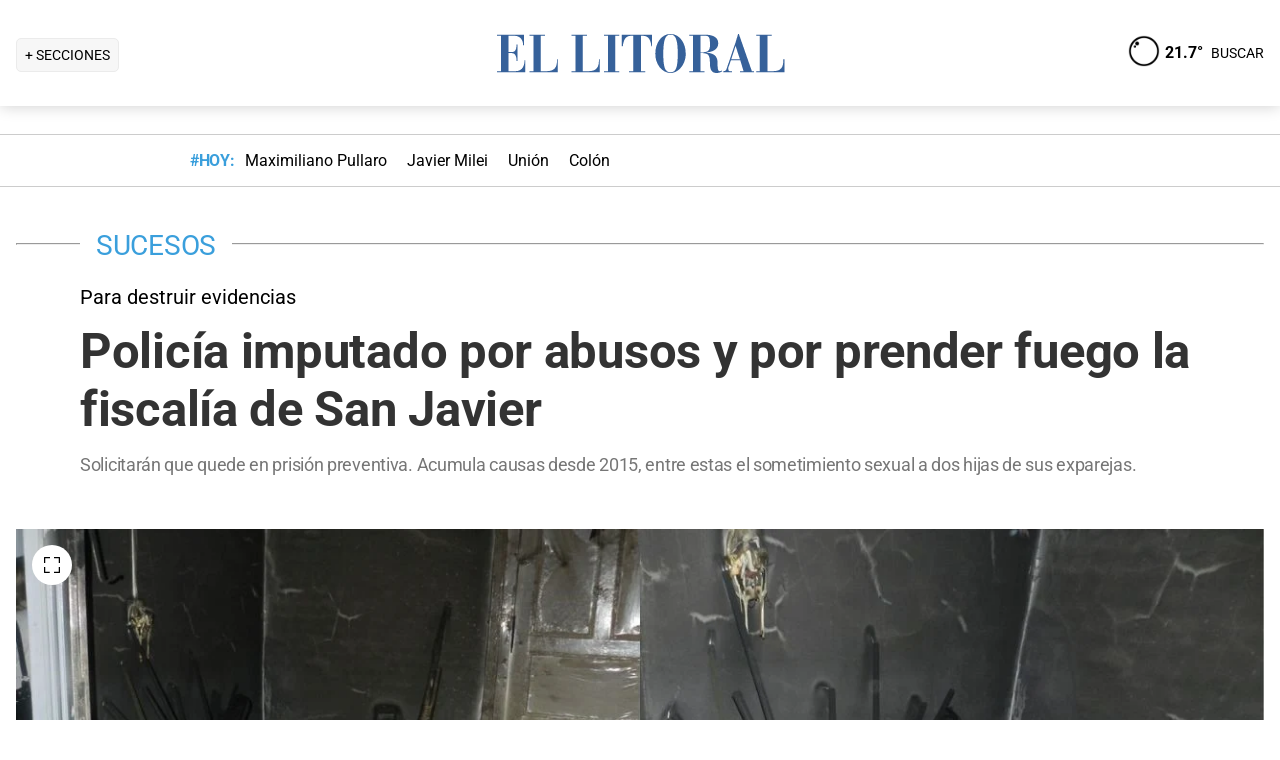

--- FILE ---
content_type: text/html; charset=utf-8
request_url: https://www.ellitoral.com/sucesos/policia-imputado-abusos-sexuales-incendio-2015-comisaria-san-javier_0_nzc29OVGzX.html
body_size: 34553
content:
<!DOCTYPE html><html lang="es"><head><meta charSet="utf-8" data-next-head=""/><meta name="viewport" content="width=device-width" data-next-head=""/><title data-next-head="">Policía imputado por abusos y por prender fuego la fiscalía de San Javier</title><meta property="keywords" content="policia,imputado,abusos,sexuales,incendio,2015,comisaria,san,javier" data-next-head=""/><meta property="news_keywords" content="policia,imputado,abusos,sexuales,incendio,2015,comisaria,san,javier" data-next-head=""/><meta property="og:url" content="https://www.ellitoral.com/sucesos/policia-imputado-abusos-sexuales-incendio-2015-comisaria-san-javier_0_nzc29OVGzX.html" data-next-head=""/><meta property="og:type" content="article" data-next-head=""/><meta property="og:title" content="Policía imputado por abusos y por prender fuego la fiscalía de San Javier" data-next-head=""/><meta property="og:description" content="Solicitarán que quede en prisión preventiva. Acumula causas desde 2015, entre estas el sometimiento sexual a dos hijas de sus exparejas." data-next-head=""/><meta property="og:image" content="https://www.ellitoral.com/images/2023/06/29/5MRJ4-Pt4_1300x655__1.jpg" data-next-head=""/><meta http-equiv="refresh" content="3000" data-next-head=""/><meta name="author" content="Ellitoral.com" data-next-head=""/><meta name="title" content="Policía imputado por abusos y por prender fuego la fiscalía de San Javier" data-next-head=""/><meta name="description" content="Solicitarán que quede en prisión preventiva. Acumula causas desde 2015, entre estas el sometimiento sexual a dos hijas de sus exparejas." data-next-head=""/><meta name="twitter:card" content="summary_large_image" data-next-head=""/><meta name="twitter:image" content="https://www.ellitoral.com/images/2023/06/29/5MRJ4-Pt4_1300x655__1.jpg" data-next-head=""/><meta name="twitter:site" content="@ellitoral" data-next-head=""/><meta name="twitter:creator" content="@ellitoral" data-next-head=""/><meta property="twitter:title" content="Policía imputado por abusos y por prender fuego la fiscalía de San Javier" data-next-head=""/><meta property="twitter:description" content="Solicitarán que quede en prisión preventiva. Acumula causas desde 2015, entre estas el sometimiento sexual a dos hijas de sus exparejas." data-next-head=""/><meta property="twitter:url" content="https://www.ellitoral.com/sucesos/policia-imputado-abusos-sexuales-incendio-2015-comisaria-san-javier_0_nzc29OVGzX.html" data-next-head=""/><link rel="amphtml" href="https://www.ellitoral.com/sucesos/policia-imputado-abusos-sexuales-incendio-2015-comisaria-san-javier_0_nzc29OVGzX.amp.html" data-next-head=""/><link rel="image_src" href="https://www.ellitoral.com/images/2023/06/29/5MRJ4-Pt4_1300x655__1.jpg" data-next-head=""/><link rel="canonical" href="https://www.ellitoral.com/sucesos/policia-imputado-abusos-sexuales-incendio-2015-comisaria-san-javier_0_nzc29OVGzX.html" data-next-head=""/><link rel="preload" href="https://www.ellitoral.com/images/2023/06/29/5MRJ4-Pt4_300x200__1.jpg" fetchpriority="high" as="image" type="image/webp" media="(max-width: 399px)" data-next-head=""/><link rel="preload" href="https://www.ellitoral.com/images/2023/06/29/5MRJ4-Pt4_630x420__1.jpg" fetchpriority="high" as="image" type="image/webp" media="(min-width: 400px) and (max-width: 768px)" data-next-head=""/><link rel="preload" href="https://www.ellitoral.com/images/2023/06/29/5MRJ4-Pt4_1300x655__1.jpg" fetchpriority="high" as="image" type="image/webp" media="(min-width: 769px)" data-next-head=""/><meta name="robots" content="max-image-preview:large" data-next-head=""/><meta name="article:section" content="sucesos" data-next-head=""/><meta name="article:published_time" content="2023-06-29T15:55:15.000Z" data-next-head=""/><meta name="article:modified_time" content="2023-06-29T22:25:30.000Z" data-next-head=""/><meta name="article:location" content="region:arg" data-next-head=""/><meta name="article:opinion" content="false" data-next-head=""/><meta name="DC.date.issued" content="2023-06-29T15:55:15.000Z" data-next-head=""/><meta name="date" content="2023-06-29T15:55:15.000Z" data-next-head=""/><meta name="distribution" content="global" data-next-head=""/><meta name="article:tag" content="San Javier" data-next-head=""/><meta name="article:tag" content="Judiciales" data-next-head=""/><meta name="article:tag" content="Edición Impresa" data-next-head=""/><link rel="preload" href="https://fonts.gstatic.com/s/roboto/v29/KFOmCnqEu92Fr1Mu4mxK.woff2" as="font" type="font/woff2" crossorigin="anonymous"/><link rel="preload" href="https://fonts.gstatic.com/s/roboto/v29/KFOlCnqEu92Fr1MmWUlfBBc4.woff2" as="font" type="font/woff2" crossorigin="anonymous"/><link rel="preload" href="https://fonts.gstatic.com/s/roboto/v29/KFOlCnqEu92Fr1MmEU9fBBc4.woff2" as="font" type="font/woff2" crossorigin="anonymous"/><link rel="preload" href="https://fonts.gstatic.com/s/roboto/v47/KFO7CnqEu92Fr1ME7kSn66aGLdTylUAMa3yUBA.woff2" as="font" type="font/woff2" crossorigin="anonymous"/><link rel="preload" href="https://fonts.gstatic.com/s/roboto/v47/KFO7CnqEu92Fr1ME7kSn66aGLdTylUAMa3yUBA.woff2" as="font" type="font/woff2" crossorigin="anonymous"/><style type="text/css">@font-face {font-family:Roboto;font-style:normal;font-weight:400;src:url(/cf-fonts/s/roboto/5.0.11/greek-ext/400/normal.woff2);unicode-range:U+1F00-1FFF;font-display:swap;}@font-face {font-family:Roboto;font-style:normal;font-weight:400;src:url(/cf-fonts/s/roboto/5.0.11/latin-ext/400/normal.woff2);unicode-range:U+0100-02AF,U+0304,U+0308,U+0329,U+1E00-1E9F,U+1EF2-1EFF,U+2020,U+20A0-20AB,U+20AD-20CF,U+2113,U+2C60-2C7F,U+A720-A7FF;font-display:swap;}@font-face {font-family:Roboto;font-style:normal;font-weight:400;src:url(/cf-fonts/s/roboto/5.0.11/cyrillic-ext/400/normal.woff2);unicode-range:U+0460-052F,U+1C80-1C88,U+20B4,U+2DE0-2DFF,U+A640-A69F,U+FE2E-FE2F;font-display:swap;}@font-face {font-family:Roboto;font-style:normal;font-weight:400;src:url(/cf-fonts/s/roboto/5.0.11/vietnamese/400/normal.woff2);unicode-range:U+0102-0103,U+0110-0111,U+0128-0129,U+0168-0169,U+01A0-01A1,U+01AF-01B0,U+0300-0301,U+0303-0304,U+0308-0309,U+0323,U+0329,U+1EA0-1EF9,U+20AB;font-display:swap;}@font-face {font-family:Roboto;font-style:normal;font-weight:400;src:url(/cf-fonts/s/roboto/5.0.11/greek/400/normal.woff2);unicode-range:U+0370-03FF;font-display:swap;}@font-face {font-family:Roboto;font-style:normal;font-weight:400;src:url(/cf-fonts/s/roboto/5.0.11/latin/400/normal.woff2);unicode-range:U+0000-00FF,U+0131,U+0152-0153,U+02BB-02BC,U+02C6,U+02DA,U+02DC,U+0304,U+0308,U+0329,U+2000-206F,U+2074,U+20AC,U+2122,U+2191,U+2193,U+2212,U+2215,U+FEFF,U+FFFD;font-display:swap;}@font-face {font-family:Roboto;font-style:normal;font-weight:400;src:url(/cf-fonts/s/roboto/5.0.11/cyrillic/400/normal.woff2);unicode-range:U+0301,U+0400-045F,U+0490-0491,U+04B0-04B1,U+2116;font-display:swap;}@font-face {font-family:Roboto;font-style:normal;font-weight:500;src:url(/cf-fonts/s/roboto/5.0.11/latin/500/normal.woff2);unicode-range:U+0000-00FF,U+0131,U+0152-0153,U+02BB-02BC,U+02C6,U+02DA,U+02DC,U+0304,U+0308,U+0329,U+2000-206F,U+2074,U+20AC,U+2122,U+2191,U+2193,U+2212,U+2215,U+FEFF,U+FFFD;font-display:swap;}@font-face {font-family:Roboto;font-style:normal;font-weight:500;src:url(/cf-fonts/s/roboto/5.0.11/vietnamese/500/normal.woff2);unicode-range:U+0102-0103,U+0110-0111,U+0128-0129,U+0168-0169,U+01A0-01A1,U+01AF-01B0,U+0300-0301,U+0303-0304,U+0308-0309,U+0323,U+0329,U+1EA0-1EF9,U+20AB;font-display:swap;}@font-face {font-family:Roboto;font-style:normal;font-weight:500;src:url(/cf-fonts/s/roboto/5.0.11/cyrillic-ext/500/normal.woff2);unicode-range:U+0460-052F,U+1C80-1C88,U+20B4,U+2DE0-2DFF,U+A640-A69F,U+FE2E-FE2F;font-display:swap;}@font-face {font-family:Roboto;font-style:normal;font-weight:500;src:url(/cf-fonts/s/roboto/5.0.11/greek/500/normal.woff2);unicode-range:U+0370-03FF;font-display:swap;}@font-face {font-family:Roboto;font-style:normal;font-weight:500;src:url(/cf-fonts/s/roboto/5.0.11/greek-ext/500/normal.woff2);unicode-range:U+1F00-1FFF;font-display:swap;}@font-face {font-family:Roboto;font-style:normal;font-weight:500;src:url(/cf-fonts/s/roboto/5.0.11/latin-ext/500/normal.woff2);unicode-range:U+0100-02AF,U+0304,U+0308,U+0329,U+1E00-1E9F,U+1EF2-1EFF,U+2020,U+20A0-20AB,U+20AD-20CF,U+2113,U+2C60-2C7F,U+A720-A7FF;font-display:swap;}@font-face {font-family:Roboto;font-style:normal;font-weight:500;src:url(/cf-fonts/s/roboto/5.0.11/cyrillic/500/normal.woff2);unicode-range:U+0301,U+0400-045F,U+0490-0491,U+04B0-04B1,U+2116;font-display:swap;}@font-face {font-family:Roboto;font-style:normal;font-weight:700;src:url(/cf-fonts/s/roboto/5.0.11/vietnamese/700/normal.woff2);unicode-range:U+0102-0103,U+0110-0111,U+0128-0129,U+0168-0169,U+01A0-01A1,U+01AF-01B0,U+0300-0301,U+0303-0304,U+0308-0309,U+0323,U+0329,U+1EA0-1EF9,U+20AB;font-display:swap;}@font-face {font-family:Roboto;font-style:normal;font-weight:700;src:url(/cf-fonts/s/roboto/5.0.11/cyrillic/700/normal.woff2);unicode-range:U+0301,U+0400-045F,U+0490-0491,U+04B0-04B1,U+2116;font-display:swap;}@font-face {font-family:Roboto;font-style:normal;font-weight:700;src:url(/cf-fonts/s/roboto/5.0.11/latin-ext/700/normal.woff2);unicode-range:U+0100-02AF,U+0304,U+0308,U+0329,U+1E00-1E9F,U+1EF2-1EFF,U+2020,U+20A0-20AB,U+20AD-20CF,U+2113,U+2C60-2C7F,U+A720-A7FF;font-display:swap;}@font-face {font-family:Roboto;font-style:normal;font-weight:700;src:url(/cf-fonts/s/roboto/5.0.11/cyrillic-ext/700/normal.woff2);unicode-range:U+0460-052F,U+1C80-1C88,U+20B4,U+2DE0-2DFF,U+A640-A69F,U+FE2E-FE2F;font-display:swap;}@font-face {font-family:Roboto;font-style:normal;font-weight:700;src:url(/cf-fonts/s/roboto/5.0.11/latin/700/normal.woff2);unicode-range:U+0000-00FF,U+0131,U+0152-0153,U+02BB-02BC,U+02C6,U+02DA,U+02DC,U+0304,U+0308,U+0329,U+2000-206F,U+2074,U+20AC,U+2122,U+2191,U+2193,U+2212,U+2215,U+FEFF,U+FFFD;font-display:swap;}@font-face {font-family:Roboto;font-style:normal;font-weight:700;src:url(/cf-fonts/s/roboto/5.0.11/greek/700/normal.woff2);unicode-range:U+0370-03FF;font-display:swap;}@font-face {font-family:Roboto;font-style:normal;font-weight:700;src:url(/cf-fonts/s/roboto/5.0.11/greek-ext/700/normal.woff2);unicode-range:U+1F00-1FFF;font-display:swap;}@font-face {font-family:Roboto;font-style:normal;font-weight:900;src:url(/cf-fonts/s/roboto/5.0.11/vietnamese/900/normal.woff2);unicode-range:U+0102-0103,U+0110-0111,U+0128-0129,U+0168-0169,U+01A0-01A1,U+01AF-01B0,U+0300-0301,U+0303-0304,U+0308-0309,U+0323,U+0329,U+1EA0-1EF9,U+20AB;font-display:swap;}@font-face {font-family:Roboto;font-style:normal;font-weight:900;src:url(/cf-fonts/s/roboto/5.0.11/cyrillic/900/normal.woff2);unicode-range:U+0301,U+0400-045F,U+0490-0491,U+04B0-04B1,U+2116;font-display:swap;}@font-face {font-family:Roboto;font-style:normal;font-weight:900;src:url(/cf-fonts/s/roboto/5.0.11/latin/900/normal.woff2);unicode-range:U+0000-00FF,U+0131,U+0152-0153,U+02BB-02BC,U+02C6,U+02DA,U+02DC,U+0304,U+0308,U+0329,U+2000-206F,U+2074,U+20AC,U+2122,U+2191,U+2193,U+2212,U+2215,U+FEFF,U+FFFD;font-display:swap;}@font-face {font-family:Roboto;font-style:normal;font-weight:900;src:url(/cf-fonts/s/roboto/5.0.11/latin-ext/900/normal.woff2);unicode-range:U+0100-02AF,U+0304,U+0308,U+0329,U+1E00-1E9F,U+1EF2-1EFF,U+2020,U+20A0-20AB,U+20AD-20CF,U+2113,U+2C60-2C7F,U+A720-A7FF;font-display:swap;}@font-face {font-family:Roboto;font-style:normal;font-weight:900;src:url(/cf-fonts/s/roboto/5.0.11/cyrillic-ext/900/normal.woff2);unicode-range:U+0460-052F,U+1C80-1C88,U+20B4,U+2DE0-2DFF,U+A640-A69F,U+FE2E-FE2F;font-display:swap;}@font-face {font-family:Roboto;font-style:normal;font-weight:900;src:url(/cf-fonts/s/roboto/5.0.11/greek/900/normal.woff2);unicode-range:U+0370-03FF;font-display:swap;}@font-face {font-family:Roboto;font-style:normal;font-weight:900;src:url(/cf-fonts/s/roboto/5.0.11/greek-ext/900/normal.woff2);unicode-range:U+1F00-1FFF;font-display:swap;}</style><link rel="preconnect" href="https://securepubads.g.doubleclick.net"/><link rel="preconnect" href="https://assets.hearstapps.com"/><link rel="preconnect" href="https://cdn.onesignal.com"/><link rel="preconnect" href="https://cdn.jsdelivr.net"/><link rel="preconnect" href="https://wwww.google.com.ar"/><link rel="preconnect" href="https://wwww.googletagmanager.com"/><link rel="dns-prefetch" href="https://securepubads.g.doubleclick.net"/><link rel="dns-prefetch" href="https://assets.hearstapps.com"/><link rel="dns-prefetch" href="https://cdn.onesignal.com"/><link rel="dns-prefetch" href="https://cdn.jsdelivr.net"/><link rel="dns-prefetch" href="https://wwww.google.com.ar"/><link rel="dns-prefetch" href="https://wwww.googletagmanager.com"/><meta name="Copyright" content="2022 - El Litoral"/><meta name="ROBOTS" content="all"/><meta property="fb:app_id" content="139920886050377"/><meta property="fb:pages" content="136275719722184"/><link rel="shortcut icon" href="/favicon.ico"/><link rel="icon" href="/img/icons/pwa_144.png" sizes="144x144"/><link rel="icon" href="/img/icons/pwa_192.png" sizes="192x192"/><link rel="icon" href="/img/icons/pwa_128.png" sizes="128x128"/><link rel="apple-touch-icon-precomposed" href="/img/icons/apple-touch-icon-144-precomposed.png" sizes="144x144"/><link rel="apple-touch-icon-precomposed" href="/img/icons/apple-touch-icon-114-precomposed.png" sizes="114x114"/><link rel="apple-touch-icon-precomposed" href="/img/icons/apple-touch-icon-72-precomposed.png" sizes="72x72"/><link rel="apple-touch-icon-precomposed" href="/img/icons/apple-touch-icon-57-precomposed.png" sizes="57x57"/><script async="" id="google-tag" type="c34f0bf332e34da60ee093a6-text/javascript">window.googletag = window.googletag || { cmd: [] }</script><script async="" type="c34f0bf332e34da60ee093a6-text/javascript">
              (function(w,d,s,l,i){
                w[l]=w[l]||[];
                w[l].push({'gtm.start': new Date().getTime(),event:'gtm.js'});
                var f=d.getElementsByTagName(s)[0], 
                    j=d.createElement(s),
                    dl=l!='dataLayer'?'&l='+l:'';
                          
                j.async=true;
                j.src='https://www.googletagmanager.com/gtm.js?id='+i+dl;
                f.parentNode.insertBefore(j,f);
              })(window,document,'script','dataLayer','GTM-7BXZ');
            </script><link rel="preload" href="/_next/static/css/9846edf1c837275d.css" as="style"/><link rel="stylesheet" href="/_next/static/css/9846edf1c837275d.css" data-n-g=""/><link rel="preload" href="/_next/static/css/2f3df858c1d2c99b.css" as="style"/><link rel="stylesheet" href="/_next/static/css/2f3df858c1d2c99b.css" data-n-p=""/><link rel="preload" href="/_next/static/css/e1a26dcf7235e41f.css" as="style"/><link rel="stylesheet" href="/_next/static/css/e1a26dcf7235e41f.css"/><link rel="preload" href="/_next/static/css/200f53eca7722775.css" as="style"/><link rel="stylesheet" href="/_next/static/css/200f53eca7722775.css"/><noscript data-n-css=""></noscript><script defer="" nomodule="" src="/_next/static/chunks/polyfills-42372ed130431b0a.js" type="c34f0bf332e34da60ee093a6-text/javascript"></script><script defer="" src="/_next/static/chunks/1033.803b0dbf5384bd65.js" type="c34f0bf332e34da60ee093a6-text/javascript"></script><script defer="" src="/_next/static/chunks/2108.26e0844fccaa98c8.js" type="c34f0bf332e34da60ee093a6-text/javascript"></script><script defer="" src="/_next/static/chunks/7938.373fe810f2173a4d.js" type="c34f0bf332e34da60ee093a6-text/javascript"></script><script defer="" src="/_next/static/chunks/395.bd832fbf6f8cff0b.js" type="c34f0bf332e34da60ee093a6-text/javascript"></script><script src="/_next/static/chunks/webpack-61cc202df5db156d.js" defer="" type="c34f0bf332e34da60ee093a6-text/javascript"></script><script src="/_next/static/chunks/framework-f85f8da102d2e9df.js" defer="" type="c34f0bf332e34da60ee093a6-text/javascript"></script><script src="/_next/static/chunks/main-79b4dab295cb6084.js" defer="" type="c34f0bf332e34da60ee093a6-text/javascript"></script><script src="/_next/static/chunks/pages/_app-def741045912048f.js" defer="" type="c34f0bf332e34da60ee093a6-text/javascript"></script><script src="/_next/static/chunks/pages/%5B...match%5D-bc614534858b8de4.js" defer="" type="c34f0bf332e34da60ee093a6-text/javascript"></script><script src="/_next/static/ellitoral-pgwrlr/_buildManifest.js" defer="" type="c34f0bf332e34da60ee093a6-text/javascript"></script><script src="/_next/static/ellitoral-pgwrlr/_ssgManifest.js" defer="" type="c34f0bf332e34da60ee093a6-text/javascript"></script></head><body><noscript><iframe src="https://www.googletagmanager.com/ns.html?id=GTM-7BXZ" height="0" width="0" style="display:none;visibility:hidden"></iframe></noscript><div id="__next"><script type="application/ld+json">[{"@context":"http://schema.org","@type":"NewsArticle","mainEntityOfPage":{"@type":"WebPage","@id":"https://www.ellitoral.com/sucesos/policia-imputado-abusos-sexuales-incendio-2015-comisaria-san-javier_0_nzc29OVGzX.html"},"headline":"Policía imputado por abusos y por prender fuego la fiscalía de San Javier","alternativeHeadline":"Para destruir evidencias","url":"https://www.ellitoral.com/sucesos/policia-imputado-abusos-sexuales-incendio-2015-comisaria-san-javier_0_nzc29OVGzX.html","image":[{"@context":"http://schema.org","@type":"ImageObject","url":"https://www.ellitoral.com/images/2023/06/29/5MRJ4-Pt4_1300x655__1.jpg","height":1500,"width":2000}],"dateCreated":"2023-06-29T15:55:15.000Z","datePublished":"2023-06-29T15:55:15.000Z","dateModified":"2023-06-29T22:25:30.000Z","description":"Solicitarán que quede en prisión preventiva. Acumula causas desde 2015, entre estas el sometimiento sexual a dos hijas de sus exparejas.","articleSection":["Sucesos"],"author":[{"type":"Organization","name":"Redacción El Litoral","url":"https://www.ellitoral.com"}],"keywords":["San Javier","Judiciales","Edición Impresa"],"publisher":{"@type":"Organization","name":"Diario El Litoral","url":"https://www.ellitoral.com","logo":{"@type":"ImageObject","url":"https://www.ellitoral.com/img/header_logoellitoral.svg","width":439,"height":60},"sameAs":["https://www.facebook.com/ellitoralcom","https://instagram.com/ellitoral","https://twitter.com/ellitoral","https://www.youtube.com/c/EllitoralArgentina"]}},{"@context":"https://schema.org","@type":"BreadcrumbList","itemListElement":[{"@type":"ListItem","position":1,"name":"SUCESOS","item":"https://www.ellitoral.com/seccion/sucesos"}]}]</script><div class="styles_header-container__6tzvq styles_visible__V7Kg6"><picture style="width:100%"><img src="https://www.ellitoral.com/images/2023/06/29/5MRJ4-Pt4_1300x655__1.jpg" width="25" height="25" class="pie_foto_uminterior" loading="lazy"/></picture><nav class="styles_header__KFwSH"><div class="styles_nav-bar-row__k3Hez styles_margin-header__w9JGf"><div class="styles_nav-bar-menu-container__Xx4Di"><div class="styles_nav-button__jM_oU"><div class="styles_menu-desktop__vW3fM">+ SECCIONES</div><picture style="width:100%"><img src="/img/navbarMenu.png" alt="menú" width="25" height="25" class="styles_menu-mobile__A1oUm" loading="lazy"/></picture></div></div><a href="/" class="styles_header-logo__ra1o_"><div class="styles_logo__Z9_Qh"><svg version="1.1" id="Capa_1" xmlns="http://www.w3.org/2000/svg" xmlns:xlink="http://www.w3.org/1999/xlink" width="308px" height="42px" viewBox="0 0 308 42" xml:space="preserve" fill="#36619A"><g><path fill-rule="evenodd" clip-rule="evenodd" d="M0,39.193h3.975V3.768H0V2.681h27.112v10.484h-1.083v-0.723           c0-4.7-3.255-8.674-8.679-8.674h-5.781v16.266h3.253c3.252,0,4.7-2.168,4.7-7.23v-0.362h1.083v16.632h-1.083v-1.086           c0-3.615-1.447-6.868-4.7-6.868h-3.253v18.074h6.868c7.953,0,9.036-7.229,9.036-10.12v-0.726h0.727v11.928H0V39.193z"></path><path fill-rule="evenodd" clip-rule="evenodd" d="M32.534,39.193h3.977V3.768h-3.977V2.681h15.547v1.087h-4.34           v35.426h5.783c8.316,0,10.484-4.339,10.484-10.846v-1.085h0.725v13.013h-28.2V39.193z"></path><path fill-rule="evenodd" clip-rule="evenodd" d="M74.472,39.191h3.975V3.768h-3.975V2.681h15.544v1.087h-4.337           v35.424h5.781c8.319,0,10.484-4.337,10.484-10.844v-1.085h0.725v13.013H74.472V39.191z"></path><polygon fill-rule="evenodd" clip-rule="evenodd" points="107.006,39.191 110.981,39.191 110.981,3.768            107.006,3.768 107.006,2.681 122.189,2.681 122.189,3.768 118.213,3.768 118.213,39.191 122.189,39.191 122.189,40.275            107.006,40.275  "></polygon><path fill-rule="evenodd" clip-rule="evenodd" d="M131.948,39.191h4.341V3.768h-1.808           c-6.508,0-7.954,4.696-8.677,10.482h-1.084V2.681h30.366V14.25h-0.722c-0.724-5.786-2.17-10.482-8.678-10.482h-1.809v35.424h4.339           v1.084h-16.269V39.191z"></path><path fill-rule="evenodd" clip-rule="evenodd" d="M173.525,1.959c9.035,0,15.182,9.037,15.182,19.521           C189.068,31.602,181.836,41,173.525,41v-0.725c5.781,0,7.227-5.421,7.227-18.795c0-16.994-3.615-18.8-7.227-18.8V1.959z           M173.525,41c-8.678,0-15.549-9.398-15.188-19.52c0-10.484,6.145-19.521,15.188-19.521v0.722c-3.617,0-7.232,1.806-7.232,18.8           c0,13.374,1.447,18.795,7.232,18.795V41z"></path><path fill-rule="evenodd" clip-rule="evenodd" d="M208.229,2.681c5.422,0,13.016,1.45,13.016,8.678           c0,6.507-6.512,8.675-11.572,9.036v0.362c7.232,0.362,10.846,3.616,10.846,9.398c0,8.316,0.727,9.036,2.535,9.036           c0.721,0,1.441-0.359,1.803-0.72l0.363,0.72c-1.811,1.447-3.975,1.809-5.781,1.809c-5.063,0-6.51-3.975-6.51-9.76           c0-7.23-1.449-9.4-4.699-9.76v-1.447c3.975-0.724,5.059-3.253,4.699-9.038c0-6.145-1.449-7.229-4.699-7.229V2.681z M192.322,39.191           h3.617V3.768h-3.617V2.681h14.824c0.357,0,0.723,0,1.082,0v1.087c-0.359,0-0.725,0-1.082,0h-3.619v16.627h2.891           c0.729-0.361,1.451-0.361,1.811-0.361v1.447c-0.725-0.361-1.443-0.361-2.168-0.361h-2.533v18.072h3.977v1.084h-15.182V39.191z"></path><path fill-rule="evenodd" clip-rule="evenodd" d="M238.594,10.272l2.529-8.313h0.727l13.016,37.232h2.166v1.084           h-14.1v-1.084h3.615l-3.25-10.844h-4.703v-1.085h4.338l-4.338-13.376l0,0V10.272z M226.305,39.191h0.361           c1.807,0,2.891-1.444,3.254-3.251l8.674-25.668v3.614l-4.338,13.376h4.338v1.085h-4.701l-2.529,7.23c0,0.723,0,1.085,0,1.81           c0,1.804,1.086,1.804,2.17,1.804h1.447v1.084h-8.676V39.191z"></path><path fill-rule="evenodd" clip-rule="evenodd" d="M259.201,39.191h3.613V3.768h-3.613V2.681h15.547v1.087h-4.34           v35.424h5.424c8.676,0,10.48-4.337,10.48-10.844v-1.085h1.088v13.013h-28.199V39.191z"></path></g></svg></div></a><div class="styles_nav-bar__FjITt"><a href="/busqueda#gsc.tab=0" class="styles_header-link__zr4bX"><span>BUSCAR</span></a></div></div></nav></div><div class="styles_nav-bar-tdh__tr5Gv"><div class="styles_margin-header__w9JGf"><div class="styles_content-parent__1vurQ"><h2 class="styles_tag-title__bhs1e">#HOY: </h2><div class="styles_horizontal-scroll-wrapper__6kr6G"><div class="styles_content-li__oBYvr"><a href="/tags/maximiliano-pullaro"><span>Maximiliano Pullaro</span></a></div><div class="styles_content-li__oBYvr"><a href="/tags/javier-milei"><span>Javier Milei</span></a></div><div class="styles_content-li__oBYvr"><a href="/um/tatengue"><span>Unión</span></a></div><div class="styles_content-li__oBYvr"><a href="/um/sabalera"><span>Colón</span></a></div></div></div></div></div><div class="styles_parent__gZ_0G"><div class="styles_main-container__qPblo"><div class="article"><hr class="styles_article-container-hr__2g4Cm"/><div class="styles_article-container-title__JmAyy"><div class="styles_section-container-title__xC1_B"><ul class="styles_article-section-title__w4yrC" itemscope="" itemType="https://schema.org/BreadcrumbList"><li itemProp="itemListElement" itemscope="" itemType="https://schema.org/ListItem"><a itemProp="item" href="/seccion/sucesos"><span itemProp="name">SUCESOS</span></a><meta itemProp="position" content="1"/></li></ul><div class="orig-container"><div class="styles_volanta-text__fAlJB"> <!-- -->Para destruir evidencias</div><h1 class="headline-text">Policía imputado por abusos y por prender fuego la fiscalía de San Javier<!-- --> </h1><h2 class="styles_note-hook__x8hTP"><p>Solicitarán que quede en prisión preventiva. Acumula causas desde 2015, entre estas el sometimiento sexual a dos hijas de sus exparejas.</p></h2></div></div><div class="styles_container-article-image__t9coI"><div class="styles_article-image-epi__zXBdm"><picture><source media="(min-width: 770px)" srcSet="https://www.ellitoral.com/images/2023/06/29/5MRJ4-Pt4_1300x655__1.jpg"/><source media="(min-width: 400px)" srcSet="https://www.ellitoral.com/images/2023/06/29/5MRJ4-Pt4_630x420__1.jpg"/><img src="https://www.ellitoral.com/images/2023/06/29/5MRJ4-Pt4_300x200__1.jpg" alt="En el año 2015 el policía colocó carpetas, papeles, telas, gomaespuma y maderas sobre el piso de la sala y los prendió fuego. Crédito: Archivo El Litoral." width="1300" height="655" class="styles_cover-image__wLNjW" loading="lazy"/></picture><span class="styles_epigraphe__bSqPY">En el año 2015 el policía colocó carpetas, papeles, telas, gomaespuma y maderas sobre el piso de la sala y los prendió fuego. Crédito: Archivo El Litoral.</span></div><span class="styles_img-expand__0kMUv"><button class="styles_open-img__cY8Mw" aria-label="Open Image"><svg xml:space="preserve" style="enable-background:new 0 0 122.88 122.87" viewBox="0 0 122.88 122.87"><path d="M122.88 77.63v41.12a4.12 4.12 0 0 1-4.12 4.12H77.33v-9.62h35.95V77.63h9.6zM77.39 9.53V0h41.37a4.12 4.12 0 0 1 4.12 4.12V45.3h-9.63V9.53H77.39zM9.63 45.24H0V4.12C0 1.85 1.85 0 4.12 0h41v9.64H9.63v35.6zm35.44 68.03v9.6H4.12c-2.28 0-4.12-1.85-4.12-4.13V77.57h9.63v35.71h35.44v-.01z"></path></svg></button></span></div><hr/><div class="styles_grid-container__5yxo2"><div class="styles_detail-left__nkz8f"><div id="cuerpo-de-nota" class="styles_dynamic-content__mtXo5"><div class="styles_dates-container__96DyH styles_paragraph-detail__ihDsk"></div><div class="styles_paragraph-detail__ihDsk"><div class="styles_container-social-icons-top__hptal"><a href="https://www.facebook.com/sharer.php?u=https://www.ellitoral.com/sucesos/policia-imputado-abusos-sexuales-incendio-2015-comisaria-san-javier_0_nzc29OVGzX.html" target="_blank" rel="noreferrer noopener" aria-label="Compartir la nota en Facebook" title="Compartir la nota en Facebook"><div class="styles_icon__38Goh"><svg class="styles_internal-icon__QBzOv styles_facebook-internal-icon__CBZTK " aria-hidden="true" focusable="false" data-prefix="fab" data-icon="facebook-f" role="img" xmlns="http://www.w3.org/2000/svg" width="20" height="32" viewBox="0 0 320 512" alt="Facebook"><path fill="currentColor" d="M279.14 288l14.22-92.66h-88.91v-60.13c0-25.35 12.42-50.06 52.24-50.06h40.42V6.26S260.43 0 225.36 0c-73.22 0-121.08 44.38-121.08 124.72v70.62H22.89V288h81.39v224h100.17V288z"></path></svg></div></a><a href="https://twitter.com/share?url=https://www.ellitoral.com/sucesos/policia-imputado-abusos-sexuales-incendio-2015-comisaria-san-javier_0_nzc29OVGzX.html" target="_blank" rel="noreferrer noopener" aria-label="Compartir la nota en X" title="Compartir la nota en X"><div class="styles_icon__38Goh"><svg class="styles_internal-icon__QBzOv styles_twitter-internal-icon__Wb5nk" version="1.1" id="svg5" xmlns="http://www.w3.org/2000/svg" x="0px" y="0px" width="20" height="15" viewBox="0 0 1668.56 1221.19"><g id="layer1" transform="translate(52.390088,-25.058597)"><path id="path1009" d="M283.94,167.31l386.39,516.64L281.5,1104h87.51l340.42-367.76L984.48,1104h297.8L874.15,558.3l361.92-390.99 h-87.51l-313.51,338.7l-253.31-338.7H283.94z M412.63,231.77h136.81l604.13,807.76h-136.81L412.63,231.77z" fill="#ffffff"></path></g></svg></div></a><a href="https://api.whatsapp.com/send?text=Accede%20a%20esta%20noticia%20de%20El%20Litoral:%20https://www.ellitoral.com/sucesos/policia-imputado-abusos-sexuales-incendio-2015-comisaria-san-javier_0_nzc29OVGzX.html%3Futm_medium%3Dwhatsapp%20-%20Envianos%20tu%20noticia%20a:%20%2B5493426305344" target="_blank" rel="noreferrer noopener" aria-label="Compartir la nota en WhatsApp" title="Compartir la nota en WhatsApp"><div class="styles_icon__38Goh"><svg class="styles_internal-icon__QBzOv " aria-hidden="true" focusable="false" data-prefix="fab" data-icon="whatsapp" role="img" xmlns="http://www.w3.org/2000/svg" width="20" height="23" viewBox="0 0 448 512"><path fill="currentColor" d="M380.9 97.1C339 55.1 283.2 32 223.9 32c-122.4 0-222 99.6-222 222 0 39.1 10.2 77.3 29.6 111L0 480l117.7-30.9c32.4 17.7 68.9 27 106.1 27h.1c122.3 0 224.1-99.6 224.1-222 0-59.3-25.2-115-67.1-157zm-157 341.6c-33.2 0-65.7-8.9-94-25.7l-6.7-4-69.8 18.3L72 359.2l-4.4-7c-18.5-29.4-28.2-63.3-28.2-98.2 0-101.7 82.8-184.5 184.6-184.5 49.3 0 95.6 19.2 130.4 54.1 34.8 34.9 56.2 81.2 56.1 130.5 0 101.8-84.9 184.6-186.6 184.6zm101.2-138.2c-5.5-2.8-32.8-16.2-37.9-18-5.1-1.9-8.8-2.8-12.5 2.8-3.7 5.6-14.3 18-17.6 21.8-3.2 3.7-6.5 4.2-12 1.4-32.6-16.3-54-29.1-75.5-66-5.7-9.8 5.7-9.1 16.3-30.3 1.8-3.7.9-6.9-.5-9.7-1.4-2.8-12.5-30.1-17.1-41.2-4.5-10.8-9.1-9.3-12.5-9.5-3.2-.2-6.9-.2-10.6-.2-3.7 0-9.7 1.4-14.8 6.9-5.1 5.6-19.4 19-19.4 46.3 0 27.3 19.9 53.7 22.6 57.4 2.8 3.7 39.1 59.7 94.8 83.8 35.2 15.2 49 16.5 66.6 13.9 10.7-1.6 32.8-13.4 37.4-26.4 4.6-13 4.6-24.1 3.2-26.4-1.3-2.5-5-3.9-10.5-6.6z"></path></svg></div></a><a class="styles_icon__38Goh" aria-label="Copiar Link de la Nota" title="Copiar Link de la Nota"><svg stroke="currentColor" fill="none" stroke-width="2" viewBox="0 0 24 24" stroke-linecap="round" stroke-linejoin="round" class="icon" height="1em" width="1em" xmlns="http://www.w3.org/2000/svg"><rect x="9" y="9" width="13" height="13" rx="2" ry="2"></rect><path d="M5 15H4a2 2 0 0 1-2-2V4a2 2 0 0 1 2-2h9a2 2 0 0 1 2 2v1"></path></svg></a><a href="https://profile.google.com/cp/CgovbS8wOXY4aDVs?pf=6" target="_blank" rel="noreferrer noopener" aria-label="Seguir a EL LITORAL en Google" title="Seguir a EL LITORAL en Google"><div class="styles_google-icon__0HHJo">Seguinos en <svg width="20px" height="20px" viewBox="-3 0 262 262" xmlns="http://www.w3.org/2000/svg" preserveAspectRatio="xMidYMid"><path d="M255.878 133.451c0-10.734-.871-18.567-2.756-26.69H130.55v48.448h71.947c-1.45 12.04-9.283 30.172-26.69 42.356l-.244 1.622 38.755 30.023 2.685.268c24.659-22.774 38.875-56.282 38.875-96.027" fill="#4285F4"></path><path d="M130.55 261.1c35.248 0 64.839-11.605 86.453-31.622l-41.196-31.913c-11.024 7.688-25.82 13.055-45.257 13.055-34.523 0-63.824-22.773-74.269-54.25l-1.531.13-40.298 31.187-.527 1.465C35.393 231.798 79.49 261.1 130.55 261.1" fill="#34A853"></path><path d="M56.281 156.37c-2.756-8.123-4.351-16.827-4.351-25.82 0-8.994 1.595-17.697 4.206-25.82l-.073-1.73L15.26 71.312l-1.335.635C5.077 89.644 0 109.517 0 130.55s5.077 40.905 13.925 58.602l42.356-32.782" fill="#FBBC05"></path><path d="M130.55 50.479c24.514 0 41.05 10.589 50.479 19.438l36.844-35.974C195.245 12.91 165.798 0 130.55 0 79.49 0 35.393 29.301 13.925 71.947l42.211 32.783c10.59-31.477 39.891-54.251 74.414-54.251" fill="#EB4335"></path></svg></div></a></div></div><div class="custom-text text-content styles_paragraph-detail__ihDsk styles_lila-links__X7FER styles_note-styles__5TKFd"><p>Un policía sanjavierino fue detenido e imputado este miércoles por 12 hechos dentro de los que se encuentra haber ingresado y prendido fuego la fiscalía donde tramitaba una causa por abuso sexual infantil en su contra. Pedirán la prisión preventiva.</p></div><a class="styles_nr-container__I5hdQ styles_paragraph-detail__IZKtN" href="https://www.ellitoral.com/sucesos/quemaron-archivos-unidad-fiscal-san-javier_0_aZ6PoREptO.html"><span class="styles_h4__H6Ie6">Mirá también</span><picture style="width:100%"><img src="https://www.ellitoral.com/images/2022/03/07/LFOfEFHDB_248x166__1.jpg" class="styles_image__YCaaA" loading="lazy"/></picture><span class="styles_h3__neqIO">Quemaron archivos de la Unidad Fiscal San Javier</span></a><div class="custom-text text-content styles_paragraph-detail__ihDsk styles_lila-links__X7FER styles_note-styles__5TKFd"><p>Se trata de Mario Alberto M., de 41 años, quien fue imputado por el fiscal Francisco Cecchini este miércoles. Ante el juez Nicolás Falkenberg, le atribuyó haber abusado de las hijas adolescentes de quienes fueran sus parejas. A esto, se le sumó haber destruido evidencias de una de estas causas y de otras investigaciones penales mediante un incendio, cuando en 2015 ingresó sin autorización a la sede de la Unidad Fiscal San Javier del MPA.</p></div><div class="custom-text text-content styles_paragraph-detail__ihDsk styles_lila-links__X7FER styles_note-styles__5TKFd"><p>“Algunos de los delitos contra la integridad sexual fueron cometidos antes del incendio y otros, después”, informó el fiscal Cecchini, “las diligencias llevadas a cabo en el marco de la investigación de los abusos más recientes permitieron avanzar en el esclarecimiento de los otros ilícitos”. Fue “a partir de herramientas tecnológicas incorporadas en el último tiempo, que se obtuvo información relevante para ampliar la imputación”.</p></div><div class="custom-text text-content styles_paragraph-detail__ihDsk styles_lila-links__X7FER styles_note-styles__5TKFd"><h2><strong>Abusos y fuego</strong></h2></div><div class="custom-text text-content styles_paragraph-detail__ihDsk styles_lila-links__X7FER styles_note-styles__5TKFd"><p>“El imputado vulneró la integridad sexual de las dos víctimas cuando convivió con cada una de ellas a raíz de los vínculos que mantuvo con sus madres”, expuso el fiscal, “las adolescentes fueron abusadas en la época en la que iban a la escuela secundaria, una entre 2011 y 2014 y la otra, entre 2018 y 2020”.</p></div><a class="styles_nr-container__I5hdQ styles_paragraph-detail__IZKtN" href="https://www.ellitoral.com/sucesos/realizan-reconstruccion-virtual-incendio-fiscalia-san-javier_0_Q3fYmRBVpb.html"><span class="styles_h4__H6Ie6">Mirá también</span><picture style="width:100%"><img src="https://www.ellitoral.com/images/2022/03/07/e8NgM2tzO_248x166__1.jpg" class="styles_image__YCaaA" loading="lazy"/></picture><span class="styles_h3__neqIO">Realizan una reconstrucción virtual del incendio a la fiscalía de San Javier</span></a><div class="custom-text text-content styles_paragraph-detail__ihDsk styles_lila-links__X7FER styles_note-styles__5TKFd"><p>El policía agredió sexualmente a las menores, les tomó fotografías y las filmó. Estos hechos se repitieron durante años, por lo que “tuvieron entidad suficiente para afectar su salud física y psicológica”, resaltó el fiscal.</p></div><div class="custom-text text-content styles_paragraph-detail__ihDsk styles_lila-links__X7FER styles_note-styles__5TKFd"><p>Respecto a la primera víctima, además del sometimiento sexual al policía se le imputó haberla interceptado la mañana del 21 de junio de 2015 mientras la joven caminaba sola por San Javier, y con violencia -la hizo caer al suelo, le tapó la boca para que no gritara y la golpeó con sus puños en diferentes partes del cuerpo- sustaerle su teléfono celular.</p></div><div class="custom-text text-content styles_paragraph-detail__ihDsk styles_lila-links__X7FER styles_note-styles__5TKFd"><p>Menos de un mes después, la madrugada del domingo 12 de julio, Mario Alberto M. ingresó a la fiscalía de San Javier, ubicada en Independencia al 2200. “El policía escaló un tapial lindero, rompió una reja que protege el techo del patio y forzó una ventana de acceso a las oficinas”, explicó Cecchini, “una vez dentro, se apoderó de siete teléfonos celulares; un disco rígido que extrajo de una computadora; una pistola calibre 9; un revólver calibre 22 y otro calibre 32; una sábana, y una remera que estaban en la sala de efectos”.</p></div><div class="styles_img-container__a4cGN"><div class="styles_article-image-epi__GSkzE"><picture style="width:100%"><source media="(max-width: 400px)" srcSet="https://www.ellitoral.com/images/2023/06/29/s3wuTMQIv_300x200__1.jpg"/><source media="(max-width: 980px)" srcSet="https://www.ellitoral.com/images/2023/06/29/s3wuTMQIv_630x420__1.jpg"/><source media="(max-width: 1300px)" srcSet="https://www.ellitoral.com/images/2023/06/29/s3wuTMQIv_870x580__1.jpg"/><img src="https://www.ellitoral.com/images/2023/06/29/s3wuTMQIv_870x580__1.jpg" alt="Crédito: Archivo El Litoral." width="870" height="580" class="styles_cover-image__pRCD1" loading="lazy"/></picture><span class="styles_epigraphe__4c7ki">En el año 2015 el policía colocó carpetas, papeles, telas, gomaespuma y maderas sobre el piso de la sala y los prendió fuego. Crédito: Archivo El Litoral.</span><hr/><span class="styles_img-expand__y6nqZ"><button class="styles_open-img__qInQv" aria-label="Open Image"><svg xml:space="preserve" style="enable-background:new 0 0 122.88 122.87" viewBox="0 0 122.88 122.87"><path d="M122.88 77.63v41.12a4.12 4.12 0 0 1-4.12 4.12H77.33v-9.62h35.95V77.63h9.6zM77.39 9.53V0h41.37a4.12 4.12 0 0 1 4.12 4.12V45.3h-9.63V9.53H77.39zM9.63 45.24H0V4.12C0 1.85 1.85 0 4.12 0h41v9.64H9.63v35.6zm35.44 68.03v9.6H4.12c-2.28 0-4.12-1.85-4.12-4.13V77.57h9.63v35.71h35.44v-.01z"></path></svg></button></span></div></div><div class="custom-text text-content styles_paragraph-detail__ihDsk styles_lila-links__X7FER styles_note-styles__5TKFd"><p>Luego, “colocó carpetas, papeles, telas, gomaespuma y maderas sobre el piso de la sala y los prendió fuego. El foco ígneo se propagó hacia otros elementos y habitaciones, lo cual generó daños en las instalaciones y destruyó evidencias, muebles y objetos de uso cotidiano”, explicó. Entre estos, se encontraban los documentos pertenecientes a la primera causa de abuso sexual mencionada.</p></div><div class="custom-text text-content styles_paragraph-detail__ihDsk styles_lila-links__X7FER styles_note-styles__5TKFd"><h3>“Vas a recibir un castigo”</h3></div><div class="custom-text text-content styles_paragraph-detail__ihDsk styles_lila-links__X7FER styles_note-styles__5TKFd"><p>Además de los abusos, el policía también es investigado por haber amedrentado a una de sus exparejas y a las hijas de ella. Luego de que lo denunciaran por abuso, “actuó de modo intimidatorio aún cuando sabía que una orden judicial le impedía acercarse las víctimas”. Repitió este modus operandi años después, luego de que fuera denunciado por segunda vez por abusar de la hija de su otra pareja. Se le imputó haber amenazado a la mujer cuando ella se encontraba en el gimnasio: “¿Vos querés que vaya a tu casa y te haga quilombo, que te queme la casa y el auto? Vas a recibir un castigo”.</p></div><div class="custom-text text-content styles_paragraph-detail__ihDsk styles_lila-links__X7FER styles_note-styles__5TKFd"><p>A esto, se le sumó, también, el robo a un comercio, y la tenencia de armas de fuego. El policía fue detenido el lunes durante un operativo en el que, además, se le secuestraron tres escopetas. No contaba con la debida autorización legal para poseerlas.</p></div><div class="custom-text text-content styles_paragraph-detail__ihDsk styles_lila-links__X7FER styles_note-styles__5TKFd"><p>Este viernes la fiscalía solicitará la prisión preventiva.</p></div><div class="styles_img-container__a4cGN"><div class="styles_article-image-epi__GSkzE"><picture style="width:100%"><source media="(max-width: 400px)" srcSet="https://www.ellitoral.com/images/2023/06/29/k68I_Ng5u_300x200__1.jpg"/><source media="(max-width: 980px)" srcSet="https://www.ellitoral.com/images/2023/06/29/k68I_Ng5u_630x420__1.jpg"/><source media="(max-width: 1300px)" srcSet="https://www.ellitoral.com/images/2023/06/29/k68I_Ng5u_870x580__1.jpg"/><img src="https://www.ellitoral.com/images/2023/06/29/k68I_Ng5u_870x580__1.jpg" alt="Durante el operativo en el que se detuvo al policía se secuestraron 3 escopetas, cartuchos y dispositivos electrónicos que se peritarán." width="870" height="580" class="styles_cover-image__pRCD1" loading="lazy"/></picture><span class="styles_epigraphe__4c7ki">Durante el operativo en el que se detuvo al policía se secuestraron 3 escopetas, cartuchos y dispositivos electrónicos que se peritarán. Crédito: Gentileza AIC</span><hr/><span class="styles_img-expand__y6nqZ"><button class="styles_open-img__qInQv" aria-label="Open Image"><svg xml:space="preserve" style="enable-background:new 0 0 122.88 122.87" viewBox="0 0 122.88 122.87"><path d="M122.88 77.63v41.12a4.12 4.12 0 0 1-4.12 4.12H77.33v-9.62h35.95V77.63h9.6zM77.39 9.53V0h41.37a4.12 4.12 0 0 1 4.12 4.12V45.3h-9.63V9.53H77.39zM9.63 45.24H0V4.12C0 1.85 1.85 0 4.12 0h41v9.64H9.63v35.6zm35.44 68.03v9.6H4.12c-2.28 0-4.12-1.85-4.12-4.13V77.57h9.63v35.71h35.44v-.01z"></path></svg></button></span></div></div><div id="fin_cuerpo" class="styles_fin-de-nota__IvMXM"></div></div><div class="styles_paragraph-detail__ihDsk"><div class="styles_container-social-icons-top__hptal"><a href="https://www.facebook.com/sharer.php?u=https://www.ellitoral.com/sucesos/policia-imputado-abusos-sexuales-incendio-2015-comisaria-san-javier_0_nzc29OVGzX.html" target="_blank" rel="noreferrer noopener" aria-label="Compartir la nota en Facebook" title="Compartir la nota en Facebook"><div class="styles_icon__38Goh"><svg class="styles_internal-icon__QBzOv styles_facebook-internal-icon__CBZTK " aria-hidden="true" focusable="false" data-prefix="fab" data-icon="facebook-f" role="img" xmlns="http://www.w3.org/2000/svg" width="20" height="32" viewBox="0 0 320 512" alt="Facebook"><path fill="currentColor" d="M279.14 288l14.22-92.66h-88.91v-60.13c0-25.35 12.42-50.06 52.24-50.06h40.42V6.26S260.43 0 225.36 0c-73.22 0-121.08 44.38-121.08 124.72v70.62H22.89V288h81.39v224h100.17V288z"></path></svg></div></a><a href="https://twitter.com/share?url=https://www.ellitoral.com/sucesos/policia-imputado-abusos-sexuales-incendio-2015-comisaria-san-javier_0_nzc29OVGzX.html" target="_blank" rel="noreferrer noopener" aria-label="Compartir la nota en X" title="Compartir la nota en X"><div class="styles_icon__38Goh"><svg class="styles_internal-icon__QBzOv styles_twitter-internal-icon__Wb5nk" version="1.1" id="svg5" xmlns="http://www.w3.org/2000/svg" x="0px" y="0px" width="20" height="15" viewBox="0 0 1668.56 1221.19"><g id="layer1" transform="translate(52.390088,-25.058597)"><path id="path1009" d="M283.94,167.31l386.39,516.64L281.5,1104h87.51l340.42-367.76L984.48,1104h297.8L874.15,558.3l361.92-390.99 h-87.51l-313.51,338.7l-253.31-338.7H283.94z M412.63,231.77h136.81l604.13,807.76h-136.81L412.63,231.77z" fill="#ffffff"></path></g></svg></div></a><a href="https://api.whatsapp.com/send?text=Accede%20a%20esta%20noticia%20de%20El%20Litoral:%20https://www.ellitoral.com/sucesos/policia-imputado-abusos-sexuales-incendio-2015-comisaria-san-javier_0_nzc29OVGzX.html%3Futm_medium%3Dwhatsapp%20-%20Envianos%20tu%20noticia%20a:%20%2B5493426305344" target="_blank" rel="noreferrer noopener" aria-label="Compartir la nota en WhatsApp" title="Compartir la nota en WhatsApp"><div class="styles_icon__38Goh"><svg class="styles_internal-icon__QBzOv " aria-hidden="true" focusable="false" data-prefix="fab" data-icon="whatsapp" role="img" xmlns="http://www.w3.org/2000/svg" width="20" height="23" viewBox="0 0 448 512"><path fill="currentColor" d="M380.9 97.1C339 55.1 283.2 32 223.9 32c-122.4 0-222 99.6-222 222 0 39.1 10.2 77.3 29.6 111L0 480l117.7-30.9c32.4 17.7 68.9 27 106.1 27h.1c122.3 0 224.1-99.6 224.1-222 0-59.3-25.2-115-67.1-157zm-157 341.6c-33.2 0-65.7-8.9-94-25.7l-6.7-4-69.8 18.3L72 359.2l-4.4-7c-18.5-29.4-28.2-63.3-28.2-98.2 0-101.7 82.8-184.5 184.6-184.5 49.3 0 95.6 19.2 130.4 54.1 34.8 34.9 56.2 81.2 56.1 130.5 0 101.8-84.9 184.6-186.6 184.6zm101.2-138.2c-5.5-2.8-32.8-16.2-37.9-18-5.1-1.9-8.8-2.8-12.5 2.8-3.7 5.6-14.3 18-17.6 21.8-3.2 3.7-6.5 4.2-12 1.4-32.6-16.3-54-29.1-75.5-66-5.7-9.8 5.7-9.1 16.3-30.3 1.8-3.7.9-6.9-.5-9.7-1.4-2.8-12.5-30.1-17.1-41.2-4.5-10.8-9.1-9.3-12.5-9.5-3.2-.2-6.9-.2-10.6-.2-3.7 0-9.7 1.4-14.8 6.9-5.1 5.6-19.4 19-19.4 46.3 0 27.3 19.9 53.7 22.6 57.4 2.8 3.7 39.1 59.7 94.8 83.8 35.2 15.2 49 16.5 66.6 13.9 10.7-1.6 32.8-13.4 37.4-26.4 4.6-13 4.6-24.1 3.2-26.4-1.3-2.5-5-3.9-10.5-6.6z"></path></svg></div></a><a class="styles_icon__38Goh" aria-label="Copiar Link de la Nota" title="Copiar Link de la Nota"><svg stroke="currentColor" fill="none" stroke-width="2" viewBox="0 0 24 24" stroke-linecap="round" stroke-linejoin="round" class="icon" height="1em" width="1em" xmlns="http://www.w3.org/2000/svg"><rect x="9" y="9" width="13" height="13" rx="2" ry="2"></rect><path d="M5 15H4a2 2 0 0 1-2-2V4a2 2 0 0 1 2-2h9a2 2 0 0 1 2 2v1"></path></svg></a><a href="https://profile.google.com/cp/CgovbS8wOXY4aDVs?pf=6" target="_blank" rel="noreferrer noopener" aria-label="Seguir a EL LITORAL en Google" title="Seguir a EL LITORAL en Google"><div class="styles_google-icon__0HHJo">Seguinos en <svg width="20px" height="20px" viewBox="-3 0 262 262" xmlns="http://www.w3.org/2000/svg" preserveAspectRatio="xMidYMid"><path d="M255.878 133.451c0-10.734-.871-18.567-2.756-26.69H130.55v48.448h71.947c-1.45 12.04-9.283 30.172-26.69 42.356l-.244 1.622 38.755 30.023 2.685.268c24.659-22.774 38.875-56.282 38.875-96.027" fill="#4285F4"></path><path d="M130.55 261.1c35.248 0 64.839-11.605 86.453-31.622l-41.196-31.913c-11.024 7.688-25.82 13.055-45.257 13.055-34.523 0-63.824-22.773-74.269-54.25l-1.531.13-40.298 31.187-.527 1.465C35.393 231.798 79.49 261.1 130.55 261.1" fill="#34A853"></path><path d="M56.281 156.37c-2.756-8.123-4.351-16.827-4.351-25.82 0-8.994 1.595-17.697 4.206-25.82l-.073-1.73L15.26 71.312l-1.335.635C5.077 89.644 0 109.517 0 130.55s5.077 40.905 13.925 58.602l42.356-32.782" fill="#FBBC05"></path><path d="M130.55 50.479c24.514 0 41.05 10.589 50.479 19.438l36.844-35.974C195.245 12.91 165.798 0 130.55 0 79.49 0 35.393 29.301 13.925 71.947l42.211 32.783c10.59-31.477 39.891-54.251 74.414-54.251" fill="#EB4335"></path></svg></div></a></div></div><div class="styles_sobre-autor__2TIgs">Sobre el Autor</div><br/><div class="styles_temas-container__ugWqq"><div class="styles_temas-title__X74MQ">#TEMAS:</div><div class="styles_temas-tags__n34Kt"><div class="styles_temas-text__Cr8cG"><a href="/tags/san-javier">San Javier</a></div><div class="styles_temas-text__Cr8cG"><a href="/tags/judiciales">Judiciales</a></div><div class="styles_temas-text__Cr8cG"><a href="/tags/edicion-impresa">Edición Impresa</a></div></div></div><div class="styles_related-news-container__0UjCl"><h2 class="styles_related-news-title__Q4sHR">Además tenés que leer:</h2><ul class="styles_related-news-content-list__ambx9"><li class="styles_related-news-content__PHt10"><a href="/sucesos/quemaron-archivos-unidad-fiscal-san-javier_0_aZ6PoREptO.html"><picture style="width:100%"><img src="https://www.ellitoral.com/images/2022/03/07/LFOfEFHDB_300x200__1.jpg" alt="ELLITORAL_128377 |  Corresponsalía San Javier El edificio atacado está ubicado en la ciudad de San Javier, en calle Independencia al 2200." width="300" height="200" class="styles_img__W7dyW" loading="lazy"/></picture><div class="styles_related-news-content-title__psAwC"><span class="styles_blue-txt__0MmQV">Grave incidente</span> <!-- -->Quemaron archivos de la Unidad Fiscal San Javier</div></a></li><li class="styles_related-news-content__PHt10"><a href="/sucesos/realizan-reconstruccion-virtual-incendio-fiscalia-san-javier_0_Q3fYmRBVpb.html"><picture style="width:100%"><img src="https://www.ellitoral.com/images/2022/03/07/e8NgM2tzO_300x200__1.jpg" alt="ELLITORAL_129137 |  Agencia San Javier Desde hace nueve días el personal de la fiscalía trabaja en la reconstrucción de los legajos, la recuperación de efectos de secuestro y la reparación del edificio." width="300" height="200" class="styles_img__W7dyW" loading="lazy"/></picture><div class="styles_related-news-content-title__psAwC"><span class="styles_blue-txt__0MmQV">Tras la pista de los responsables</span> <!-- -->Realizan una reconstrucción virtual del incendio a la fiscalía de San Javier</div></a></li></ul></div><div class="styles_widget-block__ZsLaa"><div class="styles_top-fb-comments__MS3fE"><h4>Dejanos tu comentario</h4><hr/><p>Los comentarios realizados son de exclusiva responsabilidad de sus autores y las consecuencias derivadas de ellos pueden ser pasibles de las sanciones legales que correspondan. Evitar comentarios ofensivos o que no respondan al tema abordado en la información.</p></div></div><div id="fb-root"></div><div class="styles_fb-container__oNfeB"><div class="fb-comments styles_fb-comments__ifvYq" data-colorscheme="light" data-num-posts="10" data-width="100%" data-href="https://www.ellitoral.com/sucesos/policia-imputado-abusos-sexuales-incendio-2015-comisaria-san-javier_0_nzc29OVGzX.html"></div></div></div><div class="styles_detail-right__DIwT3"></div></div><div class="styles_detail-full__UEdhw tags-list"><div class="parent-banner ad-slot-background"><div class="ad-slot ad-slot-horizontal_chico" id="horizontal1" data-adtype="horizontal_chico" data-lazyload="0" data-autorefresh="0"></div></div><div class="styles_widget-block__ZsLaa"></div><div class="styles_widget-block__ZsLaa"><div class="styles_column-widget-container-parent__vNkG8"></div></div><div class="parent-banner ad-slot-background"><div class="ad-slot ad-slot-horizontal_grande" id="horizontal2" data-adtype="horizontal_grande" data-lazyload="0" data-autorefresh="0"></div></div></div></div></div><div class="undefined"></div></div></div><div style="clear:both"><div class="styles_footer-container__nIMPq"><a href="https://www.ellitoral.com/"><div class="styles_footer-logo__L8RMW"><div><svg version="1.1" id="Capa_1" xmlns="http://www.w3.org/2000/svg" xmlns:xlink="http://www.w3.org/1999/xlink" width="300px" height="32px" viewBox="0 0 308 42" xml:space="preserve" fill="#36619A"><g><path fill-rule="evenodd" clip-rule="evenodd" d="M0,39.193h3.975V3.768H0V2.681h27.112v10.484h-1.083v-0.723           c0-4.7-3.255-8.674-8.679-8.674h-5.781v16.266h3.253c3.252,0,4.7-2.168,4.7-7.23v-0.362h1.083v16.632h-1.083v-1.086           c0-3.615-1.447-6.868-4.7-6.868h-3.253v18.074h6.868c7.953,0,9.036-7.229,9.036-10.12v-0.726h0.727v11.928H0V39.193z"></path><path fill-rule="evenodd" clip-rule="evenodd" d="M32.534,39.193h3.977V3.768h-3.977V2.681h15.547v1.087h-4.34           v35.426h5.783c8.316,0,10.484-4.339,10.484-10.846v-1.085h0.725v13.013h-28.2V39.193z"></path><path fill-rule="evenodd" clip-rule="evenodd" d="M74.472,39.191h3.975V3.768h-3.975V2.681h15.544v1.087h-4.337           v35.424h5.781c8.319,0,10.484-4.337,10.484-10.844v-1.085h0.725v13.013H74.472V39.191z"></path><polygon fill-rule="evenodd" clip-rule="evenodd" points="107.006,39.191 110.981,39.191 110.981,3.768            107.006,3.768 107.006,2.681 122.189,2.681 122.189,3.768 118.213,3.768 118.213,39.191 122.189,39.191 122.189,40.275            107.006,40.275  "></polygon><path fill-rule="evenodd" clip-rule="evenodd" d="M131.948,39.191h4.341V3.768h-1.808           c-6.508,0-7.954,4.696-8.677,10.482h-1.084V2.681h30.366V14.25h-0.722c-0.724-5.786-2.17-10.482-8.678-10.482h-1.809v35.424h4.339           v1.084h-16.269V39.191z"></path><path fill-rule="evenodd" clip-rule="evenodd" d="M173.525,1.959c9.035,0,15.182,9.037,15.182,19.521           C189.068,31.602,181.836,41,173.525,41v-0.725c5.781,0,7.227-5.421,7.227-18.795c0-16.994-3.615-18.8-7.227-18.8V1.959z           M173.525,41c-8.678,0-15.549-9.398-15.188-19.52c0-10.484,6.145-19.521,15.188-19.521v0.722c-3.617,0-7.232,1.806-7.232,18.8           c0,13.374,1.447,18.795,7.232,18.795V41z"></path><path fill-rule="evenodd" clip-rule="evenodd" d="M208.229,2.681c5.422,0,13.016,1.45,13.016,8.678           c0,6.507-6.512,8.675-11.572,9.036v0.362c7.232,0.362,10.846,3.616,10.846,9.398c0,8.316,0.727,9.036,2.535,9.036           c0.721,0,1.441-0.359,1.803-0.72l0.363,0.72c-1.811,1.447-3.975,1.809-5.781,1.809c-5.063,0-6.51-3.975-6.51-9.76           c0-7.23-1.449-9.4-4.699-9.76v-1.447c3.975-0.724,5.059-3.253,4.699-9.038c0-6.145-1.449-7.229-4.699-7.229V2.681z M192.322,39.191           h3.617V3.768h-3.617V2.681h14.824c0.357,0,0.723,0,1.082,0v1.087c-0.359,0-0.725,0-1.082,0h-3.619v16.627h2.891           c0.729-0.361,1.451-0.361,1.811-0.361v1.447c-0.725-0.361-1.443-0.361-2.168-0.361h-2.533v18.072h3.977v1.084h-15.182V39.191z"></path><path fill-rule="evenodd" clip-rule="evenodd" d="M238.594,10.272l2.529-8.313h0.727l13.016,37.232h2.166v1.084           h-14.1v-1.084h3.615l-3.25-10.844h-4.703v-1.085h4.338l-4.338-13.376l0,0V10.272z M226.305,39.191h0.361           c1.807,0,2.891-1.444,3.254-3.251l8.674-25.668v3.614l-4.338,13.376h4.338v1.085h-4.701l-2.529,7.23c0,0.723,0,1.085,0,1.81           c0,1.804,1.086,1.804,2.17,1.804h1.447v1.084h-8.676V39.191z"></path><path fill-rule="evenodd" clip-rule="evenodd" d="M259.201,39.191h3.613V3.768h-3.613V2.681h15.547v1.087h-4.34           v35.424h5.424c8.676,0,10.48-4.337,10.48-10.844v-1.085h1.088v13.013h-28.199V39.191z"></path></g></svg></div></div></a><ul class="styles_footer-supplements__jIDgP"><li><div class="styles_footer-supplements-item__q5eiU"><a href="https://campolitoral.com.ar/" target="_blank" rel="noreferrer noopener">Campolitoral</a></div></li><li><div class="styles_footer-supplements-item__q5eiU"><a href="https://www.ellitoral.com/um/revista-nosotros" target="_blank" rel="noreferrer noopener">Revista Nosotros</a></div></li><li><div class="styles_footer-supplements-item__q5eiU"><a href="https://clasificados.ellitoral.com/" target="_blank" rel="noreferrer noopener">Clasificados</a></div></li><li><div class="styles_footer-supplements-item__q5eiU"><a href="https://www.cableydiario.com/" target="_blank" rel="noreferrer noopener">CYD Litoral</a></div></li><li><div class="styles_footer-supplements-item__q5eiU"><a href="https://www.ellitoral.com/el-litoral-podcasts" target="_blank" rel="noreferrer noopener">Podcasts</a></div></li><li><div class="styles_footer-supplements-item__q5eiU"><a href="https://www.miradorprovincial.com/" target="_blank" rel="noreferrer noopener">Mirador Provincial</a></div></li><li><div class="styles_footer-supplements-item__q5eiU"><a href="https://www.ellitoral.com/um/revista-vivimejorsf" target="_blank" rel="noreferrer noopener">VivíMejor SF</a></div></li><li><div class="styles_footer-supplements-item__q5eiU"><a href="https://puertonegocios.com/" target="_blank" rel="noreferrer noopener">Puerto Negocios</a></div></li><li><div class="styles_footer-supplements-item__q5eiU"><a href="https://notife.com/" target="_blank" rel="noreferrer noopener">Notife</a></div></li><li><div class="styles_footer-supplements-item__q5eiU"><a href="https://www.ellitoral.com/especiales/educacion-sf/estudiar-en-santa-fe" target="_blank" rel="noreferrer noopener">Educacion SF</a></div></li></ul><div class="styles_columns-links-container__JNxOS"><div></div><div class="styles_links-container__qwcLh"><div class="styles_footer-social__MQ7I4"><a href="https://www.facebook.com/ellitoralcom" target="_blank" rel="noreferrer noopener"><div class="styles_footer-social-link__kl6vl "><svg class="styles_icon__SwjvN styles_facebook-icon__rgk9J" aria-hidden="true" focusable="false" data-prefix="fab" data-icon="facebook-f" role="img" xmlns="http://www.w3.org/2000/svg" width="20" height="32" viewBox="0 0 320 512" alt="Facebook"><path fill="currentColor" d="M279.14 288l14.22-92.66h-88.91v-60.13c0-25.35 12.42-50.06 52.24-50.06h40.42V6.26S260.43 0 225.36 0c-73.22 0-121.08 44.38-121.08 124.72v70.62H22.89V288h81.39v224h100.17V288z"></path></svg></div></a><a href="https://twitter.com/ellitoral" target="_blank" rel="noreferrer noopener"><div class="styles_footer-social-link__kl6vl "><svg class="styles_icon__SwjvN styles_twitter-icon__WIM_Y" version="1.1" id="svg5" xmlns="http://www.w3.org/2000/svg" x="0px" y="0px" width="20" height="15" viewBox="0 0 1668.56 1221.19"><g id="layer1" transform="translate(52.390088,-25.058597)"><path id="path1009" d="M283.94,167.31l386.39,516.64L281.5,1104h87.51l340.42-367.76L984.48,1104h297.8L874.15,558.3l361.92-390.99 h-87.51l-313.51,338.7l-253.31-338.7H283.94z M412.63,231.77h136.81l604.13,807.76h-136.81L412.63,231.77z" fill="#ffffff"></path></g></svg></div></a><a href="https://api.whatsapp.com/send/?phone=543426310642&amp;text&amp;app_absent=0" target="_blank" rel="noreferrer noopener"><div class="styles_footer-social-link__kl6vl "><svg class="styles_icon__SwjvN " aria-hidden="true" focusable="false" data-prefix="fab" data-icon="whatsapp" role="img" xmlns="http://www.w3.org/2000/svg" width="20" height="23" viewBox="0 0 448 512"><path fill="currentColor" d="M380.9 97.1C339 55.1 283.2 32 223.9 32c-122.4 0-222 99.6-222 222 0 39.1 10.2 77.3 29.6 111L0 480l117.7-30.9c32.4 17.7 68.9 27 106.1 27h.1c122.3 0 224.1-99.6 224.1-222 0-59.3-25.2-115-67.1-157zm-157 341.6c-33.2 0-65.7-8.9-94-25.7l-6.7-4-69.8 18.3L72 359.2l-4.4-7c-18.5-29.4-28.2-63.3-28.2-98.2 0-101.7 82.8-184.5 184.6-184.5 49.3 0 95.6 19.2 130.4 54.1 34.8 34.9 56.2 81.2 56.1 130.5 0 101.8-84.9 184.6-186.6 184.6zm101.2-138.2c-5.5-2.8-32.8-16.2-37.9-18-5.1-1.9-8.8-2.8-12.5 2.8-3.7 5.6-14.3 18-17.6 21.8-3.2 3.7-6.5 4.2-12 1.4-32.6-16.3-54-29.1-75.5-66-5.7-9.8 5.7-9.1 16.3-30.3 1.8-3.7.9-6.9-.5-9.7-1.4-2.8-12.5-30.1-17.1-41.2-4.5-10.8-9.1-9.3-12.5-9.5-3.2-.2-6.9-.2-10.6-.2-3.7 0-9.7 1.4-14.8 6.9-5.1 5.6-19.4 19-19.4 46.3 0 27.3 19.9 53.7 22.6 57.4 2.8 3.7 39.1 59.7 94.8 83.8 35.2 15.2 49 16.5 66.6 13.9 10.7-1.6 32.8-13.4 37.4-26.4 4.6-13 4.6-24.1 3.2-26.4-1.3-2.5-5-3.9-10.5-6.6z"></path></svg></div></a><a href="https://youtube.com/ellitoralcom" target="_blank" rel="noreferrer noopener"><div class="styles_footer-social-link__kl6vl "><svg class="styles_icon__SwjvN " aria-hidden="true" focusable="false" data-prefix="fab" data-icon="youtube" role="img" xmlns="http://www.w3.org/2000/svg" width="20" height="18" viewBox="0 0 576 512"><path fill="currentColor" d="M549.655 124.083c-6.281-23.65-24.787-42.276-48.284-48.597C458.781 64 288 64 288 64S117.22 64 74.629 75.486c-23.497 6.322-42.003 24.947-48.284 48.597-11.412 42.867-11.412 132.305-11.412 132.305s0 89.438 11.412 132.305c6.281 23.65 24.787 41.5 48.284 47.821C117.22 448 288 448 288 448s170.78 0 213.371-11.486c23.497-6.321 42.003-24.171 48.284-47.821 11.412-42.867 11.412-132.305 11.412-132.305s0-89.438-11.412-132.305zm-317.51 213.508V175.185l142.739 81.205-142.739 81.201z"></path></svg></div></a><a href="https://www.instagram.com/ellitoral/" target="_blank" rel="noreferrer noopener"><div class="styles_footer-social-link__kl6vl "><svg class="styles_icon__SwjvN " aria-hidden="true" focusable="false" data-prefix="fab" data-icon="instagram" role="img" xmlns="http://www.w3.org/2000/svg" width="20" height="23" viewBox="0 0 448 512" alt="Instagram"><path fill="currentColor" d="M224.1 141c-63.6 0-114.9 51.3-114.9 114.9s51.3 114.9 114.9 114.9S339 319.5 339 255.9 287.7 141 224.1 141zm0 189.6c-41.1 0-74.7-33.5-74.7-74.7s33.5-74.7 74.7-74.7 74.7 33.5 74.7 74.7-33.6 74.7-74.7 74.7zm146.4-194.3c0 14.9-12 26.8-26.8 26.8-14.9 0-26.8-12-26.8-26.8s12-26.8 26.8-26.8 26.8 12 26.8 26.8zm76.1 27.2c-1.7-35.9-9.9-67.7-36.2-93.9-26.2-26.2-58-34.4-93.9-36.2-37-2.1-147.9-2.1-184.9 0-35.8 1.7-67.6 9.9-93.9 36.1s-34.4 58-36.2 93.9c-2.1 37-2.1 147.9 0 184.9 1.7 35.9 9.9 67.7 36.2 93.9s58 34.4 93.9 36.2c37 2.1 147.9 2.1 184.9 0 35.9-1.7 67.7-9.9 93.9-36.2 26.2-26.2 34.4-58 36.2-93.9 2.1-37 2.1-147.8 0-184.8zM398.8 388c-7.8 19.6-22.9 34.7-42.6 42.6-29.5 11.7-99.5 9-132.1 9s-102.7 2.6-132.1-9c-19.6-7.8-34.7-22.9-42.6-42.6-11.7-29.5-9-99.5-9-132.1s-2.6-102.7 9-132.1c7.8-19.6 22.9-34.7 42.6-42.6 29.5-11.7 99.5-9 132.1-9s102.7-2.6 132.1 9c19.6 7.8 34.7 22.9 42.6 42.6 11.7 29.5 9 99.5 9 132.1s2.7 102.7-9 132.1z"></path></svg></div></a><a href="https://servicios.ellitoral.com/seccion/contacto_diario" target="_blank" rel="noreferrer noopener"><div class="styles_footer-social-link__kl6vl "><svg class="styles_icon__SwjvN " aria-hidden="true" focusable="false" data-prefix="fas" data-icon="phone-alt" role="img" xmlns="http://www.w3.org/2000/svg" width="32" height="32" viewBox="0 0 512 512"><path fill="currentColor" d="M497.39 361.8l-112-48a24 24 0 0 0-28 6.9l-49.6 60.6A370.66 370.66 0 0 1 130.6 204.11l60.6-49.6a23.94 23.94 0 0 0 6.9-28l-48-112A24.16 24.16 0 0 0 122.6.61l-104 24A24 24 0 0 0 0 48c0 256.5 207.9 464 464 464a24 24 0 0 0 23.4-18.6l24-104a24.29 24.29 0 0 0-14.01-27.6z"></path></svg></div></a></div></div><div class="styles_footer-other-social__IDzBK"><picture style="width:100%"><img src="/img/footer_meta.svg" alt="meta" width="30" height="28" class="styles_footer-other-social-link__sCO_G" loading="lazy"/></picture><picture style="width:100%"><img src="/img/footer_google.svg" alt="google" width="25" height="25" class="styles_footer-other-social-link__sCO_G" loading="lazy"/></picture></div></div><div class="styles_footer-links__vc6s7"><span></span><a class="undefined" href="https://www.santafe.gov.ar/hemerotecadigital/articulo/ellitoral/" target="_blank" rel="noreferrer noopener">Hemeroteca Digital (1930-1979)</a><span> - </span><a class="undefined" href="https://servicios.ellitoral.com/index.php/servicios/institucionales/receptorias.php" target="_blank" rel="noreferrer noopener">Receptorías de avisos</a><span> - </span><a class="undefined" href="https://servicios.ellitoral.com/seccion/contacto_diario" target="_blank" rel="noreferrer noopener">Administración y Publicidad</a><span> - </span><a class="undefined" href="https://servicios.ellitoral.com/index.php/servicios/institucionales/terceros.php" target="_blank" rel="noreferrer noopener">Elementos institucionales</a><span> - </span><a class="undefined" href="https://www.ellitoral.com/" target="_blank" rel="noreferrer noopener">Opcionales con El Litoral</a><span> - </span><a class="undefined" href="https://comercial.ellitoral.com" target="_blank" rel="noreferrer noopener">MediaKit</a></div><div class="styles_footer-institutional__MlA4F"><div></div><div class="styles_institutional-inner__Zwnhi"><b>El Litoral es miembro de:</b><div class="styles_brands__pvIYv"><a href="https://adepa.org.ar/" target="_blank" rel="noreferrer noopener"><picture style="width:100%"><img src="/img/footer_adepa.jpg" alt="adepa.org.ar" width="57" height="18" loading="lazy"/></picture></a><a href="https://www.iab.com/" target="_blank" rel="noreferrer noopener"><picture style="width:100%"><img src="/img/footer_iab_uap.jpg" alt="iab.com" width="179" height="28" loading="lazy"/></picture></a><a href="https://adira.org.ar/web/" target="_blank" rel="noreferrer noopener"><picture style="width:100%"><img src="/img/footer_adira.png" alt="adira.org.ar" width="65" height="19" loading="lazy"/></picture></a></div></div><div class="styles_footer-institutional-afip__2Yy5B"><a href="http://qr.afip.gob.ar/?qr=1-x3ssoSe2hgUc95rrCZWw,," title="Clave fiscal" target="_blank" rel="noreferrer noopener"><picture style="width:100%"><img src="/img/footer_afip.jpg" alt="afip.gob.ar" width="53" height="72" loading="lazy"/></picture></a></div></div><div class="styles_footer-institutional__MlA4F"><div class="styles_institutional-inner__Zwnhi"><b>En Asociación con:</b><div class="styles_brands__pvIYv"><a href="https://www.lagaceta.com.ar/" target="_blank" rel="noreferrer noopener"><picture style="width:100%"><img src="/img/footer_la_gaceta.svg" alt="la gaceta" width="122" height="12" loading="lazy"/></picture></a><a href="https://www.diariohuarpe.com/" target="_blank" rel="noreferrer noopener"><picture style="width:100%"><img src="/img/footer_huarpe.svg" alt="diario huarpe" width="87" height="15" loading="lazy"/></picture></a><a href="https://www.eldia.com/" target="_blank" rel="noreferrer noopener"><picture style="width:100%"><img src="/img/footer_el_dia.png" alt="diario el dia" width="81" height="13" loading="lazy"/></picture></a><a href="https://www.rionegro.com.ar/" target="_blank" rel="noreferrer noopener"><picture style="width:100%"><img src="/img/footer_rio_negro.svg" alt="diario rio negro" width="98" height="15" loading="lazy"/></picture></a></div></div></div></div><div data-adtype="lateralmega" class="styles_megabanner-derecha__l6RKL ad-slot" id="lateralmega"></div></div></div><script id="__NEXT_DATA__" type="application/json">{"props":{"pageProps":{"matchConfig":{"content":{"_id":"nzc29OVGzX","url":"/sucesos/policia-imputado-abusos-sexuales-incendio-2015-comisaria-san-javier_0_nzc29OVGzX.html","sections":[{"_id":113,"name":"Sucesos","url":"sucesos","nsSite":"/index.php/um/sucesos","autoplay":false}],"title":"Policía imputado por abusos y por prender fuego la fiscalía de San Javier","summary":"\u003cp\u003eSolicitarán que quede en prisión preventiva. Acumula causas desde 2015, entre estas el sometimiento sexual a dos hijas de sus exparejas.\u003c/p\u003e","subtitle":"Para destruir evidencias","description":"","tags":[{"subject":"subject","name":"San Javier","slug":"san-javier","_id":"E1WA_pODvo"},{"subject":"subject","name":"Judiciales","slug":"judiciales","_id":"4yGc7p_wDo"},{"_id":"VkWrw6Ovvs","name":"Edición Impresa","slug":"edicion-impresa","subject":"subject"}],"related":{"images":[{"epigraphe":"En el año 2015 el policía colocó carpetas, papeles, telas, gomaespuma y maderas sobre el piso de la sala y los prendió fuego. Crédito: Archivo El Litoral.","type":"image","value":{"entityId":"58310460_0","author":"Gentileza","title":"Crédito: Archivo El Litoral.","clippings":[{"url":"/images/2023/06/29/5MRJ4-Pt4_1300x655__1.jpg","_id":"2_1_1300x655","dimensions":{"width":1300,"height":655}},{"url":"/images/2023/06/29/5MRJ4-Pt4_230x153__1.jpg","_id":"3_2_230x153","dimensions":{"width":230,"height":153}},{"url":"/images/2023/06/29/5MRJ4-Pt4_248x166__1.jpg","_id":"3_2_248x166","dimensions":{"width":248,"height":166}},{"url":"/images/2023/06/29/5MRJ4-Pt4_300x200__1.jpg","_id":"3_2_300x200","dimensions":{"width":300,"height":200}},{"url":"/images/2023/06/29/5MRJ4-Pt4_630x420__1.jpg","_id":"3_2_630x420","dimensions":{"width":630,"height":420}},{"url":"/images/2023/06/29/5MRJ4-Pt4_870x580__1.jpg","_id":"3_2_870x580","dimensions":{"width":870,"height":580}},{"url":"/images/2023/06/29/5MRJ4-Pt4_870x0__1.jpg","_id":"Vertical_Libre_870x0","dimensions":{"width":870,"height":0}}]},"_id":"5MRJ4-Pt4"}],"lilanews":[{"type":"lilanews","_id":"aZ6PoREptO","value":{"url":"/sucesos/quemaron-archivos-unidad-fiscal-san-javier_0_aZ6PoREptO.html","sections":[{"name":"Sucesos","nsSite":"/index.php/um/sucesos","_id":113}],"subtitle":"Grave incidente","title":"Quemaron archivos de la Unidad Fiscal San Javier","summary":"\u003cp\u003eSe perdió gran cantidad de documentación y desaparecieron armas de fuego que estaban resguardadas como pruebas.  \u003c/p\u003e","tags":[{"name":"Edición Online","slug":"edicion-online","subject":"subject","_id":"41JpMPyZh"}],"authors":[{"name":"Lía Masjoan","shortBiography":"Secretaria de Redacción | Área Metropolitana","twitter":"https://twitter.com/lmasjoan","email":"lmasjoan@ellitoral.com","imageUrl":"http://img-ellitoral.lilax.io/collections/authors/lia-masjoan___618ad0a0bf606e010fc39829.jpg","category":"1","hasVisiblePage":true,"slug":"lia-masjoan","_id":"17"}],"keywords":"quemaron,archivos,unidad,fiscal,san,javier","metadata":{"stopWords":true,"migration":{"_id":"116179","urlOld":"https://www.ellitoral.com/index.php/id_um/116179-quemaron-archivos-de-la-unidad-fiscal-san-javier","product":"ellitoral","migrated":true}},"related":{"images":[{"_id":"LFOfEFHDB","value":{"entityId":"8633124_1","author":"IMP LITORAL","title":"ELLITORAL_128377 |  Corresponsalía San Javier El edificio atacado está ubicado en la ciudad de San Javier, en calle Independencia al 2200.","clippings":[{"url":"/images/2022/03/07/LFOfEFHDB_1300x655__1.jpg","_id":"2_1_1300x655","dimensions":{"width":1300,"height":655}},{"url":"/images/2022/03/07/LFOfEFHDB_230x153__1.jpg","_id":"3_2_230x153","dimensions":{"width":230,"height":153}},{"url":"/images/2022/03/07/LFOfEFHDB_248x166__1.jpg","_id":"3_2_248x166","dimensions":{"width":248,"height":166}},{"url":"/images/2022/03/07/LFOfEFHDB_300x200__1.jpg","_id":"3_2_300x200","dimensions":{"width":300,"height":200}},{"url":"/images/2022/03/07/LFOfEFHDB_630x420__1.jpg","_id":"3_2_630x420","dimensions":{"width":630,"height":420}},{"url":"/images/2022/03/07/LFOfEFHDB_870x580__1.jpg","_id":"3_2_870x580","dimensions":{"width":870,"height":580}}]},"type":"image","epigraphe":"Corresponsalía San Javier El edificio atacado está ubicado en la ciudad de San Javier, en calle Independencia al 2200."}]},"createdAt":null,"createdBy":null}},{"type":"lilanews","_id":"Q3fYmRBVpb","value":{"url":"/sucesos/realizan-reconstruccion-virtual-incendio-fiscalia-san-javier_0_Q3fYmRBVpb.html","sections":[{"name":"Sucesos","nsSite":"/index.php/um/sucesos","_id":113}],"subtitle":"Tras la pista de los responsables","title":"Realizan una reconstrucción virtual del incendio a la fiscalía de San Javier","summary":"\u003cp\u003ePersonal de la División Criminalística y Pericia de la Dirección de Asuntos Internos viajó hoy al lugar de los hechos para montar una representación de lo ocurrido la madrugada del domingo 12 de julio.  \u003c/p\u003e","tags":[{"name":"Edición Online","slug":"edicion-online","subject":"subject","_id":"41JpMPyZh"}],"keywords":"realizan,reconstruccion,virtual,incendio,fiscalia,san,javier","metadata":{"stopWords":true,"migration":{"_id":"116616","urlOld":"https://www.ellitoral.com/index.php/id_um/116616-realizan-una-reconstruccion-virtual-del-incendio-a-la-fiscalia-de-san-javier","product":"ellitoral","migrated":true}},"related":{"images":[{"_id":"e8NgM2tzO","value":{"entityId":"8633784_1","author":"IMP LITORAL","title":"ELLITORAL_129137 |  Agencia San Javier Desde hace nueve días el personal de la fiscalía trabaja en la reconstrucción de los legajos, la recuperación de efectos de secuestro y la reparación del edificio.","clippings":[{"url":"/images/2022/03/07/e8NgM2tzO_1300x655__1.jpg","_id":"2_1_1300x655","dimensions":{"width":1300,"height":655}},{"url":"/images/2022/03/07/e8NgM2tzO_230x153__1.jpg","_id":"3_2_230x153","dimensions":{"width":230,"height":153}},{"url":"/images/2022/03/07/e8NgM2tzO_248x166__1.jpg","_id":"3_2_248x166","dimensions":{"width":248,"height":166}},{"url":"/images/2022/03/07/e8NgM2tzO_300x200__1.jpg","_id":"3_2_300x200","dimensions":{"width":300,"height":200}},{"url":"/images/2022/03/07/e8NgM2tzO_630x420__1.jpg","_id":"3_2_630x420","dimensions":{"width":630,"height":420}},{"url":"/images/2022/03/07/e8NgM2tzO_870x580__1.jpg","_id":"3_2_870x580","dimensions":{"width":870,"height":580}}]},"type":"image","epigraphe":"Agencia San Javier Desde hace nueve días el personal de la fiscalía trabaja en la reconstrucción de los legajos, la recuperación de efectos de secuestro y la reparación del edificio."}]},"createdAt":null,"createdBy":null}}],"datafactory":[],"mams":[]},"gtm_name":"policia-imputado-por-abusos-y-por-prender-fuego-la-fiscalia-de-san-javier","publishedDate":"2023-06-29T12:55:15-03:00","formattedPublishedDate":"29 JUN 2023","lastModified":"2023-06-29T19:25:30-03:00","gtmPublishedDate":"2023-06-29T","modificatedAt":"2023-06-29T19:25:30-03:00","keywords":"policia,imputado,abusos,sexuales,incendio,2015,comisaria,san,javier","metadata":{"accessProduct":false,"autoRefresh":true,"canHaveAmp":true,"canHaveComments":true,"footer_visible":false,"origin":false,"payWallExclusive":false,"sponsored":false,"titleEnable":false,"stopWords":true,"showcase":false},"source":1,"createdAt":"2023-06-29T15:44:52.892Z","createdBy":{"roles":["ROLE_EDITOR"],"groups":[],"products":["ellitoral"],"verifyToken":"","active":true,"verified":true,"fromCC3":true,"modificatedAt":"2023-01-31T12:18:45.437Z","createdAt":"2023-01-31T12:16:31.437Z","_id":"63d9069f895cc500184a6c0b","product":"ellitoral","createdBy":{"roles":["ROLE_DEV","ROLE_ADMIN_ELLITORAL","ROLE_EDITOR"],"groups":[],"products":["ellitoral"],"verifyToken":"","recoveryPassword":null,"active":true,"verified":true,"fromCC3":true,"modificatedAt":"2022-06-04T18:50:54.743Z","createdAt":"2022-03-16T15:40:07.268Z","_id":"623204d622de770019d946a3","email":"fcioni@ellitoral.com","firstName":"Federico","lastName":"Cioni","product":"ellitoral","username":"fcioni@ellitoral.com","__v":6,"modificatedBy":"Federico Cioni","aliases":[],"type":"USER"},"modificatedBy":"Federico Cioni","email":"fcarrion@ellitoral.com","firstName":"Fiorella","lastName":"Carrión","username":"fcarrion@ellitoral.com","__v":0,"groupsAD":[],"aliases":[],"type":"USER"},"canonical_website":"","type":"lilanews","body":[{"type":"text","value":"\u003cp\u003eUn policía sanjavierino fue detenido e imputado este miércoles por 12 hechos dentro de los que se encuentra haber ingresado y prendido fuego la fiscalía donde tramitaba una causa por abuso sexual infantil en su contra. Pedirán la prisión preventiva.\u003c/p\u003e"},{"_id":"aZ6PoREptO","type":"lilanews","value":{"title":"Quemaron archivos de la Unidad Fiscal San Javier","url":"/sucesos/quemaron-archivos-unidad-fiscal-san-javier_0_aZ6PoREptO.html","summary":"\u003cp\u003eSe perdió gran cantidad de documentación y desaparecieron armas de fuego que estaban resguardadas como pruebas.  \u003c/p\u003e","section":113,"images":[{"_id":"LFOfEFHDB","value":{"entityId":"8633124_1","author":"IMP LITORAL","title":"ELLITORAL_128377 |  Corresponsalía San Javier El edificio atacado está ubicado en la ciudad de San Javier, en calle Independencia al 2200.","clippings":[{"url":"/images/2022/03/07/LFOfEFHDB_1300x655__1.jpg","_id":"2_1_1300x655","dimensions":{"width":1300,"height":655}},{"url":"/images/2022/03/07/LFOfEFHDB_230x153__1.jpg","_id":"3_2_230x153","dimensions":{"width":230,"height":153}},{"url":"/images/2022/03/07/LFOfEFHDB_248x166__1.jpg","_id":"3_2_248x166","dimensions":{"width":248,"height":166}},{"url":"/images/2022/03/07/LFOfEFHDB_300x200__1.jpg","_id":"3_2_300x200","dimensions":{"width":300,"height":200}},{"url":"/images/2022/03/07/LFOfEFHDB_630x420__1.jpg","_id":"3_2_630x420","dimensions":{"width":630,"height":420}},{"url":"/images/2022/03/07/LFOfEFHDB_870x580__1.jpg","_id":"3_2_870x580","dimensions":{"width":870,"height":580}}]},"type":"image","epigraphe":"Corresponsalía San Javier El edificio atacado está ubicado en la ciudad de San Javier, en calle Independencia al 2200."}]},"titleNewsEmbed":"Mirá también","title":"Quemaron archivos de la Unidad Fiscal San Javier"},{"type":"text","value":"\u003cp\u003eSe trata de Mario Alberto M., de 41 años, quien fue imputado por el fiscal Francisco Cecchini este miércoles. Ante el juez Nicolás Falkenberg, le atribuyó haber abusado de las hijas adolescentes de quienes fueran sus parejas. A esto, se le sumó haber destruido evidencias de una de estas causas y de otras investigaciones penales mediante un incendio, cuando en 2015 ingresó sin autorización a la sede de la Unidad Fiscal San Javier del MPA.\u003c/p\u003e"},{"type":"text","value":"\u003cp\u003e“Algunos de los delitos contra la integridad sexual fueron cometidos antes del incendio y otros, después”, informó el fiscal Cecchini, “las diligencias llevadas a cabo en el marco de la investigación de los abusos más recientes permitieron avanzar en el esclarecimiento de los otros ilícitos”. Fue “a partir de herramientas tecnológicas incorporadas en el último tiempo, que se obtuvo información relevante para ampliar la imputación”.\u003c/p\u003e"},{"type":"text","value":"\u003ch2\u003e\u003cstrong\u003eAbusos y fuego\u003c/strong\u003e\u003c/h2\u003e"},{"type":"text","value":"\u003cp\u003e“El imputado vulneró la integridad sexual de las dos víctimas cuando convivió con cada una de ellas a raíz de los vínculos que mantuvo con sus madres”, expuso el fiscal, “las adolescentes fueron abusadas en la época en la que iban a la escuela secundaria, una entre 2011 y 2014 y la otra, entre 2018 y 2020”.\u003c/p\u003e"},{"_id":"Q3fYmRBVpb","type":"lilanews","value":{"title":"Realizan una reconstrucción virtual del incendio a la fiscalía de San Javier","url":"/sucesos/realizan-reconstruccion-virtual-incendio-fiscalia-san-javier_0_Q3fYmRBVpb.html","summary":"\u003cp\u003ePersonal de la División Criminalística y Pericia de la Dirección de Asuntos Internos viajó hoy al lugar de los hechos para montar una representación de lo ocurrido la madrugada del domingo 12 de julio.  \u003c/p\u003e","section":113,"images":[{"_id":"e8NgM2tzO","value":{"entityId":"8633784_1","author":"IMP LITORAL","title":"ELLITORAL_129137 |  Agencia San Javier Desde hace nueve días el personal de la fiscalía trabaja en la reconstrucción de los legajos, la recuperación de efectos de secuestro y la reparación del edificio.","clippings":[{"url":"/images/2022/03/07/e8NgM2tzO_1300x655__1.jpg","_id":"2_1_1300x655","dimensions":{"width":1300,"height":655}},{"url":"/images/2022/03/07/e8NgM2tzO_230x153__1.jpg","_id":"3_2_230x153","dimensions":{"width":230,"height":153}},{"url":"/images/2022/03/07/e8NgM2tzO_248x166__1.jpg","_id":"3_2_248x166","dimensions":{"width":248,"height":166}},{"url":"/images/2022/03/07/e8NgM2tzO_300x200__1.jpg","_id":"3_2_300x200","dimensions":{"width":300,"height":200}},{"url":"/images/2022/03/07/e8NgM2tzO_630x420__1.jpg","_id":"3_2_630x420","dimensions":{"width":630,"height":420}},{"url":"/images/2022/03/07/e8NgM2tzO_870x580__1.jpg","_id":"3_2_870x580","dimensions":{"width":870,"height":580}}]},"type":"image","epigraphe":"Agencia San Javier Desde hace nueve días el personal de la fiscalía trabaja en la reconstrucción de los legajos, la recuperación de efectos de secuestro y la reparación del edificio."}]},"titleNewsEmbed":"Mirá también","title":"Realizan una reconstrucción virtual del incendio a la fiscalía de San Javier"},{"type":"text","value":"\u003cp\u003eEl policía agredió sexualmente a las menores, les tomó fotografías y las filmó. Estos hechos se repitieron durante años, por lo que “tuvieron entidad suficiente para afectar su salud física y psicológica”, resaltó el fiscal.\u003c/p\u003e"},{"type":"text","value":"\u003cp\u003eRespecto a la primera víctima, además del sometimiento sexual al policía se le imputó haberla interceptado la mañana del 21 de junio de 2015 mientras la joven caminaba sola por San Javier, y con violencia -la hizo caer al suelo, le tapó la boca para que no gritara y la golpeó con sus puños en diferentes partes del cuerpo- sustaerle su teléfono celular.\u003c/p\u003e"},{"type":"text","value":"\u003cp\u003eMenos de un mes después, la madrugada del domingo 12 de julio, Mario Alberto M. ingresó a la fiscalía de San Javier, ubicada en Independencia al 2200. “El policía escaló un tapial lindero, rompió una reja que protege el techo del patio y forzó una ventana de acceso a las oficinas”, explicó Cecchini, “una vez dentro, se apoderó de siete teléfonos celulares; un disco rígido que extrajo de una computadora; una pistola calibre 9; un revólver calibre 22 y otro calibre 32; una sábana, y una remera que estaban en la sala de efectos”.\u003c/p\u003e"},{"_id":"s3wuTMQIv","type":"image","epigraphe":"En el año 2015 el policía colocó carpetas, papeles, telas, gomaespuma y maderas sobre el piso de la sala y los prendió fuego. Crédito: Archivo El Litoral.","value":{"entityId":"58310489_0","author":"Gentileza","title":"Crédito: Archivo El Litoral.","clippings":[{"url":"/images/2023/06/29/s3wuTMQIv_1300x655__1.jpg","_id":"2_1_1300x655","dimensions":{"width":1300,"height":655}},{"url":"/images/2023/06/29/s3wuTMQIv_230x153__1.jpg","_id":"3_2_230x153","dimensions":{"width":230,"height":153}},{"url":"/images/2023/06/29/s3wuTMQIv_248x166__1.jpg","_id":"3_2_248x166","dimensions":{"width":248,"height":166}},{"url":"/images/2023/06/29/s3wuTMQIv_300x200__1.jpg","_id":"3_2_300x200","dimensions":{"width":300,"height":200}},{"url":"/images/2023/06/29/s3wuTMQIv_630x420__1.jpg","_id":"3_2_630x420","dimensions":{"width":630,"height":420}},{"url":"/images/2023/06/29/s3wuTMQIv_870x580__1.jpg","_id":"3_2_870x580","dimensions":{"width":870,"height":580}},{"url":"/images/2023/06/29/s3wuTMQIv_870x0__1.jpg","_id":"Vertical_Libre_870x0","dimensions":{"width":870,"height":0}}]}},{"type":"text","value":"\u003cp\u003eLuego, “colocó carpetas, papeles, telas, gomaespuma y maderas sobre el piso de la sala y los prendió fuego. El foco ígneo se propagó hacia otros elementos y habitaciones, lo cual generó daños en las instalaciones y destruyó evidencias, muebles y objetos de uso cotidiano”, explicó. Entre estos, se encontraban los documentos pertenecientes a la primera causa de abuso sexual mencionada.\u003c/p\u003e"},{"type":"text","value":"\u003ch3\u003e“Vas a recibir un castigo”\u003c/h3\u003e"},{"type":"text","value":"\u003cp\u003eAdemás de los abusos, el policía también es investigado por haber amedrentado a una de sus exparejas y a las hijas de ella. Luego de que lo denunciaran por abuso, “actuó de modo intimidatorio aún cuando sabía que una orden judicial le impedía acercarse las víctimas”. Repitió este modus operandi años después, luego de que fuera denunciado por segunda vez por abusar de la hija de su otra pareja. Se le imputó haber amenazado a la mujer cuando ella se encontraba en el gimnasio: “¿Vos querés que vaya a tu casa y te haga quilombo, que te queme la casa y el auto? Vas a recibir un castigo”.\u003c/p\u003e"},{"type":"text","value":"\u003cp\u003eA esto, se le sumó, también, el robo a un comercio, y la tenencia de armas de fuego. El policía fue detenido el lunes durante un operativo en el que, además, se le secuestraron tres escopetas. No contaba con la debida autorización legal para poseerlas.\u003c/p\u003e"},{"type":"text","value":"\u003cp\u003eEste viernes la fiscalía solicitará la prisión preventiva.\u003c/p\u003e"},{"_id":"k68I_Ng5u","type":"image","epigraphe":"Durante el operativo en el que se detuvo al policía se secuestraron 3 escopetas, cartuchos y dispositivos electrónicos que se peritarán. Crédito: Gentileza AIC","value":{"entityId":"58310246_0","author":"Gentileza","title":"Durante el operativo en el que se detuvo al policía se secuestraron 3 escopetas, cartuchos y dispositivos electrónicos que se peritarán.","clippings":[{"url":"/images/2023/06/29/k68I_Ng5u_1300x655__1.jpg","_id":"2_1_1300x655","dimensions":{"width":1300,"height":655}},{"url":"/images/2023/06/29/k68I_Ng5u_230x153__1.jpg","_id":"3_2_230x153","dimensions":{"width":230,"height":153}},{"url":"/images/2023/06/29/k68I_Ng5u_248x166__1.jpg","_id":"3_2_248x166","dimensions":{"width":248,"height":166}},{"url":"/images/2023/06/29/k68I_Ng5u_300x200__1.jpg","_id":"3_2_300x200","dimensions":{"width":300,"height":200}},{"url":"/images/2023/06/29/k68I_Ng5u_630x420__1.jpg","_id":"3_2_630x420","dimensions":{"width":630,"height":420}},{"url":"/images/2023/06/29/k68I_Ng5u_870x580__1.jpg","_id":"3_2_870x580","dimensions":{"width":870,"height":580}},{"url":"/images/2023/06/29/k68I_Ng5u_870x0__1.jpg","_id":"Vertical_Libre_870x0","dimensions":{"width":870,"height":0}}]}}]},"widgets":[{"name":"BannerCaja","bannerId":"caja1","position":"right","section":[]},{"name":"LoUltimoVertical","limit":5,"type":"latest","contentType":["lilanews"],"position":"right","section":[],"clippings":"","lastModified":"2026-01-21T22:19:30.000Z","content":[{"_id":"Gkd39ftnA9","url":"/economia/davoseconomicomundial-activos-argentina-alianza-estrategica-relacion-estadosunidos_0_Gkd39ftnA9.html","title":"Davos empujó activos argentinos: saltos de hasta 10% en Wall Street y riesgo país bajo 570","summary":"\u003cp\u003eLas señales que dejó el Foro Económico Mundial influyeron este miércoles en la rueda financiera: subieron acciones argentinas en Nueva York y avanzó el Merval. En paralelo, los bonos en dólares operaron mixtos y el riesgo país se ubicó por debajo de los 570 puntos, según operadores.\u003c/p\u003e","subtitle":"Reacción bursátil","images":[{"_id":"0JvcUepcH","type":"image","title":"Los ADRs argentinos en Wall Street registraron subas de hasta dos dígitos. Foto: Reuters","clippings":[]}],"authors":[{"slug":"redaccion-el","hasVisiblePage":true,"category":"1","imageUrl":"/collections/authors/redaccion-el___619d31a5fbc0e002648edf33.jpeg","email":"contenidos@ellitoral.com","instagram":"https://www.instagram.com/ellitoral","twitter":"https://twitter.com/ellitoral","shortBiography":"contenidos@ellitoral.com","biography":"\u003cp\u003e \u003c/p\u003e","name":"Redacción EL","_id":"104"}],"publishedDate":"2026-01-21T19:19:31-03:00","formattedPublishedDate":"21 ENE 2026","gtmPublishedDate":"2026-01-21T","modificatedAt":"2026-01-21T19:19:30-03:00","tags":[{"_id":"EkExOTuDPj","name":"Estados Unidos","slug":"estados-unidos","subject":"subject"}],"sections":[{"_id":145,"name":"Economía","url":"economia","nsSite":"/index.php/um/politica"}],"metadata":{"impresa":false,"sponsored":false,"canHaveComments":false,"showcase":false,"typeWeb":"normal","stopWords":true},"source":1,"type":"lilanews","canonical_website":"","subtype":""},{"_id":"FzYUKRHOno","url":"/internacionales/central-nuclear-japon-tepco-reactivacion_0_FzYUKRHOno.html","title":"Japón reactivó la central nuclear más grande del mundo","summary":"\u003cp\u003eLa reapertura marca un hito en la política energética japonesa, pese a la oposición pública y desafíos de seguridad. El gobernador de Niigata enfrenta un 60% de oposición tras la medida.\u003c/p\u003e","subtitle":"Kashiwazaki-Kariwa","images":[{"_id":"FmQ7oDFom","type":"image","title":"Una vista de la planta de energía nuclear Kashiwazaki Kariwa de Tokyo Electric Power Company. Foto: Kyodo /  REUTERS.","clippings":[]}],"authors":[{"_id":"104","name":"Redacción EL","biography":"\u003cp\u003e \u003c/p\u003e","shortBiography":"contenidos@ellitoral.com","twitter":"https://twitter.com/ellitoral","instagram":"https://www.instagram.com/ellitoral","email":"contenidos@ellitoral.com","imageUrl":"/collections/authors/redaccion-el___619d31a5fbc0e002648edf33.jpeg","category":"1","hasVisiblePage":true,"slug":"redaccion-el"}],"publishedDate":"2026-01-21T19:07:30-03:00","formattedPublishedDate":"21 ENE 2026","gtmPublishedDate":"2026-01-21T","modificatedAt":"2026-01-21T19:07:29-03:00","tags":[{"subject":"subject","name":"Japón","slug":"japon","_id":"41MFJADnzg"}],"sections":[{"_id":111,"name":"Internacionales","url":"internacionales","nsSite":"/index.php/um/internacionales"}],"metadata":{"impresa":false,"sponsored":false,"title":"Japón reactiva la central nuclear más grande del mundo","metaDescription":"La reapertura marca un hito en la política energética japonesa, pese a la oposición pública y desafíos de seguridad. El gobernador de Niigata enfrenta un 60% de oposición tras la medida.","canHaveComments":false,"showcase":true,"typeWeb":"normal","stopWords":true},"source":1,"type":"lilanews","canonical_website":"","subtype":""},{"_id":"jd1mSv7PKt","url":"/salud/trata-parasomnia-trastorno-particular-sueno-confeso-sufrir-wanda-nara_0_jd1mSv7PKt.html","title":"De qué se trata la parasomnia, el particular trastorno del sueño que confesó sufrir Wanda Nara","summary":"\u003cp\u003eLa revelación de la conductora de MasterChef de episodios de parasomnia invita a reflexionar sobre cómo estos trastornos afectan la vida diaria y la importancia de su tratamiento adecuado.\u003c/p\u003e","subtitle":"Afecta a niños y adultos","images":[{"_id":"9XytbD7Ek","type":"image","title":" “Como sonámbula, me levanto dormida y como”, confesó la conductora.","clippings":[]}],"authors":[{"slug":"redaccion-show","groups":[],"category":"1","imageUrl":"/collections/authors/litoral___628411f0e62c700018e319fb.png","email":"contenidos@ellitoral.com","name":"Redacción Show","_id":"15221"}],"publishedDate":"2026-01-21T19:02:20-03:00","formattedPublishedDate":"21 ENE 2026","gtmPublishedDate":"2026-01-21T","modificatedAt":"2026-01-21T19:02:19-03:00","tags":[{"_id":"EkG-ULJ90","name":"Wanda Nara","slug":"wanda-nara","subject":"subject"},{"_id":"NkYwfYhVA","name":"Salud","slug":"salud","subject":"subject"},{"_id":"V1eMFpuDvj","name":"Buenos Aires","slug":"buenos-aires","subject":"subject"},{"_id":"Ekl2zTuwwj","name":"Show","slug":"show","subject":"subject"}],"sections":[{"_id":120,"name":"Salud","url":"salud","nsSite":"/index.php/um/salud"}],"metadata":{"impresa":false,"sponsored":false,"title":"Wanda Nara revela su lucha contra la parasomnia, un trastorno del sueño poco conocido","metaDescription":"La revelación de Wanda Nara sobre su parasomnia genera interés en un trastorno que provoca acciones inconscientes durante el sueño, afectando a diversas edades.","canHaveComments":false,"showcase":true,"typeWeb":"normal","stopWords":true},"source":1,"type":"lilanews","canonical_website":"","subtype":""},{"_id":"OiF5Co4A6x","url":"/politica/caputo-georgieva-davos-fmi-revision-acuerdo-argentina-febrero_0_OiF5Co4A6x.html","title":"Caputo con Georgieva en Davos, a días de una nueva revisión del acuerdo","summary":"\u003cp\u003eEl ministro de Economía se encontró con la jefa del Fondo en la previa de la segunda revisión del acuerdo. La meta de reservas aparece como el punto más sensible para el cumplimiento, aunque hubo un reconocimiento de la recomposición del BCRA.\u003c/p\u003e","subtitle":"Estudian un waiver","images":[{"_id":"8xXsRHIDA","type":"image","title":"Kristalina Georgieva, titular del FMI, junto a Luis Caputo, ministro de Economía argentino. Foto: Archivo.","clippings":[]}],"authors":[{"_id":"104","name":"Redacción EL","biography":"\u003cp\u003e \u003c/p\u003e","shortBiography":"contenidos@ellitoral.com","twitter":"https://twitter.com/ellitoral","instagram":"https://www.instagram.com/ellitoral","email":"contenidos@ellitoral.com","imageUrl":"/collections/authors/redaccion-el___619d31a5fbc0e002648edf33.jpeg","category":"1","hasVisiblePage":true,"slug":"redaccion-el"}],"publishedDate":"2026-01-21T18:58:08-03:00","formattedPublishedDate":"21 ENE 2026","gtmPublishedDate":"2026-01-21T","modificatedAt":"2026-01-21T18:58:08-03:00","tags":[{"subject":"subject","name":"FMI","slug":"fmi","_id":"V1Gz2O4DOs"},{"subject":"subject","name":"Fondo Monetario Internacional","slug":"fondo-monetario-internacional","_id":"41C6URPQh"},{"subject":"subject","name":"Banco Central","slug":"banco-central","_id":"41hbTm7Uyg"},{"subject":"subject","name":"Luis Caputo","slug":"luis-caputo","_id":"VkHy5JqEyx"},{"subject":"subject","name":"Argentina","slug":"argentina","_id":"Ey-W_no2Zl"},{"subject":"subject","name":"Gobierno nacional","slug":"gobierno-nacional","_id":"EJ2eSPH-Me"}],"sections":[{"_id":119,"name":"Política","url":"politica","nsSite":"/index.php/um/politica"}],"metadata":{"impresa":false,"sponsored":false,"canHaveComments":false,"showcase":false,"typeWeb":"normal","stopWords":true},"source":1,"type":"lilanews","canonical_website":"","subtype":""},{"_id":"hU9VlJUBns","url":"/internacionales/vaticano-trump-consejopaz-onu-davos-europa-groenlandia-tensiones_0_hU9VlJUBns.html","title":"Trump suma al Vaticano al Consejo de Paz, en medio de la disputa con Europa","summary":"\u003cp\u003eLa Santa Sede confirmó que León XIV recibió la invitación y está estudiando su respuesta. La iniciativa recibió confirmaciones de Medio Oriente, Paraguay y Argentina, pero enfrenta oposición europea en plena tensión por Groenlandia y su similitud con los principios de la ONU. La carta fundacional se firma en Davos.\u003c/p\u003e","subtitle":"Diplomacia y geopolítica","images":[{"_id":"RKXEhhUwv","type":"image","title":"Trump invitó a León XIV al Consejo por la Paz y el Vaticano analiza sumarse. Foto: Archivo / Simone Risoluti / Vatican Media.","clippings":[]}],"authors":[{"_id":"104","name":"Redacción EL","biography":"\u003cp\u003e \u003c/p\u003e","shortBiography":"contenidos@ellitoral.com","twitter":"https://twitter.com/ellitoral","instagram":"https://www.instagram.com/ellitoral","email":"contenidos@ellitoral.com","imageUrl":"/collections/authors/redaccion-el___619d31a5fbc0e002648edf33.jpeg","category":"1","hasVisiblePage":true,"slug":"redaccion-el"}],"publishedDate":"2026-01-21T18:39:32-03:00","formattedPublishedDate":"21 ENE 2026","gtmPublishedDate":"2026-01-21T","modificatedAt":"2026-01-21T18:43:54-03:00","tags":[{"_id":"V1lvf6_DPj","name":"Donald Trump","slug":"donald-trump","subject":"subject"},{"_id":"Vy1qhMDu6","name":"Francia","slug":"francia","subject":"subject"},{"_id":"Ey-W_no2Zl","name":"Argentina","slug":"argentina","subject":"subject"},{"_id":"D6lss4bJ0n","name":"ONU","slug":"onu","subject":"subject"},{"_id":"NkRz0YH3eg","name":"Paraguay","slug":"paraguay","subject":"subject"},{"_id":"EJ8FRayPWe","name":"Alemania","slug":"alemania","subject":"subject"},{"_id":"T8WLgCkjc4","name":"Suiza","slug":"suiza","subject":"subject"},{"_id":"4yGc90rlfx","name":"León XIV","slug":"leon-xiv","subject":"subject"},{"_id":"E1fgEzXc-e","name":"Vaticano","slug":"vaticano","subject":"subject"}],"sections":[{"_id":111,"name":"Internacionales","url":"internacionales","nsSite":"/index.php/um/internacionales"}],"metadata":{"impresa":false,"sponsored":false,"title":"Trump suma al Papa a la integración del Consejo de Paz, en medio de la disputa con Europa","metaDescription":"La Santa Sede confirmó que León XIV recibió la invitación y está estudiando su respuesta. La iniciativa recibió confirmaciones de Medio Oriente, Paraguay y Argentina, pero enfrenta oposición europea en plena tensión por Groenlandia y su similitud con los principios de la ONU.","canHaveComments":false,"showcase":true,"typeWeb":"normal","stopWords":true},"source":1,"type":"lilanews","canonical_website":"","subtype":""}]},{"name":"BannerCajaGrande","bannerId":"caja2","position":"right","section":[]},{"name":"TenesQueSaber","limit":5,"type":"latest","contentType":["lilanews"],"clippings":"3_2_630x420,3_2_300x200,1_1_80x80","offset":10,"position":"right","section":[],"lastModified":"2026-01-21T15:38:02.000Z","content":[{"_id":"f90Sn4gpS7","url":"/escenarios-sociedad/cafeliterario-lectura-verano-santafe_0_f90Sn4gpS7.html","title":"Abre la edición 2026 del café literario que coordina Lorena Nittoli\n","summary":"\u003cp\u003eLa propuesta es abierta al público y tendrá como eje la lectura de Melancolía de la resistencia, novela del Premio Nobel de Literatura 2025, László Krasznahorkai.\u003c/p\u003e","subtitle":"Este jueves ","images":[{"_id":"Rjb2Mzkk1","type":"image","title":"La propuesta está orientada a lectores, escritores y público en general. Foto: Gentileza organizadores","clippings":[{"url":"/images/2026/01/21/Rjb2Mzkk1_80x80__1.jpg","_id":"1_1_80x80","dimensions":{"width":80,"height":80}},{"url":"/images/2026/01/21/Rjb2Mzkk1_300x200__1.jpg","_id":"3_2_300x200","dimensions":{"width":300,"height":200}},{"url":"/images/2026/01/21/Rjb2Mzkk1_630x420__1.jpg","_id":"3_2_630x420","dimensions":{"width":630,"height":420}}]}],"authors":[{"slug":"redaccion-el","hasVisiblePage":true,"category":"1","imageUrl":"/collections/authors/redaccion-el___619d31a5fbc0e002648edf33.jpeg","email":"contenidos@ellitoral.com","instagram":"https://www.instagram.com/ellitoral","twitter":"https://twitter.com/ellitoral","shortBiography":"contenidos@ellitoral.com","biography":"\u003cp\u003e \u003c/p\u003e","name":"Redacción EL","_id":"104"}],"publishedDate":"2026-01-21T18:00:54-03:00","formattedPublishedDate":"21 ENE 2026","gtmPublishedDate":"2026-01-21T","modificatedAt":"2026-01-21T12:38:02-03:00","tags":[{"subject":"subject","slug":"arte-musica-teatro","name":"Arte Música Teatro","_id":"4k-tzpdwPi"},{"subject":"subject","slug":"arte-expandido","name":"Arte Expandido","_id":"NJm2Epuvwi"}],"sections":[{"nsSite":"/index.php/um/escenariosysociedad","url":"escenarios-sociedad","name":"Escenarios \u0026 Sociedad","_id":138}],"metadata":{"stopWords":true,"typeWeb":"normal","showcase":false,"canHaveComments":false,"sponsored":false,"impresa":false},"source":1,"type":"lilanews","canonical_website":"","subtype":""},{"_id":"35xPFM1vhk","url":"/show/chechu-bonelli-hablo-relacion-ex-zaira-nara-facu-bomba_0_35xPFM1vhk.html","title":"Chechu Bonelli habló sobre su relación con el ex de Zaira Nara: “Facu es una bomba”","summary":"\u003cp\u003eLa periodista minimiza el vínculo con el polista, pero sus comentarios elogiosos y encuentros recientes avivan especulaciones sobre una posible relación sentimental.\u003c/p\u003e","subtitle":"¿Qué pasa con Polito Pieres?","images":[{"_id":"KOmMnYHiL","type":"image","title":"Chechu Bonelli enfrentó las especulaciones que surgieron luego de que circularan imágenes de ella junto a Facundo Pieres compartiendo una cena.","clippings":[{"url":"/images/2026/01/21/KOmMnYHiL_80x80__1.jpg","_id":"1_1_80x80","dimensions":{"width":80,"height":80}},{"url":"/images/2026/01/21/KOmMnYHiL_300x200__1.jpg","_id":"3_2_300x200","dimensions":{"width":300,"height":200}},{"url":"/images/2026/01/21/KOmMnYHiL_630x420__1.jpg","_id":"3_2_630x420","dimensions":{"width":630,"height":420}}]}],"authors":[{"slug":"redaccion-show","groups":[],"category":"1","imageUrl":"/collections/authors/litoral___628411f0e62c700018e319fb.png","email":"contenidos@ellitoral.com","name":"Redacción Show","_id":"15221"}],"publishedDate":"2026-01-21T17:48:39-03:00","formattedPublishedDate":"21 ENE 2026","gtmPublishedDate":"2026-01-21T","modificatedAt":"2026-01-21T17:48:38-03:00","tags":[{"_id":"Ekl2zTuwwj","name":"Show","slug":"show","subject":"subject"},{"_id":"V1eMFpuDvj","name":"Buenos Aires","slug":"buenos-aires","subject":"subject"},{"_id":"Ey-W_no2Zl","name":"Argentina","slug":"argentina","subject":"subject"},{"_id":"N1GndVv_s","name":"Polo","slug":"polo","subject":"subject"}],"sections":[{"_id":15000,"name":"Show","url":"show","nsSite":""}],"metadata":{"impresa":false,"sponsored":false,"title":"Chechu Bonelli niega romance con Facundo Pieres pero reaviva rumores","metaDescription":"Chechu Bonelli desató rumores al hablar de su vínculo con un conocido polista, dejando abierta la interpretación sobre su verdadera relación.","canHaveComments":false,"showcase":true,"typeWeb":"normal","stopWords":true},"source":1,"type":"lilanews","canonical_website":"","subtype":""},{"_id":"GfDlmHqGVE","url":"/politica/tierradelfuego-famp-industria-competitividad-economia-fideicomiso-aranceles-empleo_0_GfDlmHqGVE.html","title":"El Gobierno eliminó el aporte que realizaban la empresas para acceder al régimen de Tierra del Fuego","summary":"\u003cp\u003eLa medida reduce al 0% el aporte mensual al FAMP buscando contrarrestar los efectos de recientes cambios tributarios en la región, con el incentivo de preservar la competitividad de las empresas y las fuentes laborales.\u003c/p\u003e","subtitle":"Boletín Oficial","images":[{"_id":"ynFPRMlex","type":"image","title":"El Área Aduanera Especial rige en Tierra del Fuego, Antártida e Islas del Atlántico Sur.","clippings":[{"url":"/images/2025/07/23/ynFPRMlex_80x80__1.jpg","_id":"1_1_80x80","dimensions":{"width":80,"height":80}},{"url":"/images/2025/07/23/ynFPRMlex_300x200__1.jpg","_id":"3_2_300x200","dimensions":{"width":300,"height":200}},{"url":"/images/2025/07/23/ynFPRMlex_630x420__1.jpg","_id":"3_2_630x420","dimensions":{"width":630,"height":420}}]}],"authors":[{"_id":"104","name":"Redacción EL","biography":"\u003cp\u003e \u003c/p\u003e","shortBiography":"contenidos@ellitoral.com","twitter":"https://twitter.com/ellitoral","instagram":"https://www.instagram.com/ellitoral","email":"contenidos@ellitoral.com","imageUrl":"/collections/authors/redaccion-el___619d31a5fbc0e002648edf33.jpeg","category":"1","hasVisiblePage":true,"slug":"redaccion-el"}],"publishedDate":"2026-01-21T17:18:28-03:00","formattedPublishedDate":"21 ENE 2026","gtmPublishedDate":"2026-01-21T","modificatedAt":"2026-01-21T17:18:28-03:00","tags":[{"_id":"4Jl18ISWfg","name":"Tierra del Fuego","slug":"tierra-del-fuego","subject":"subject"},{"_id":"4yNTPTuwvi","name":"Boletín Oficial","slug":"boletin-oficial","subject":"subject"},{"_id":"Vk9Xy0kLGe","name":"Industria","slug":"industria","subject":"subject"},{"_id":"EJ2eSPH-Me","name":"Gobierno nacional","slug":"gobierno-nacional","subject":"subject"}],"sections":[{"_id":119,"name":"Política","url":"politica","nsSite":"/index.php/um/politica"}],"metadata":{"impresa":false,"sponsored":false,"title":"El Gobierno eliminó el aporte que realizaban la empresas para acceder al régimen de Tierra del Fuego","metaDescription":" resolución 20/2026, el Ministerio de Economía elimina el aporte mensual al FAMP busca contrarrestar los efectos de recientes cambios tributarios, buscando preservar empleo y competitividad en la región.","canHaveComments":false,"showcase":true,"typeWeb":"normal","stopWords":true},"source":1,"type":"lilanews","canonical_website":"","subtype":""},{"_id":"6WwBJAjrpY","url":"/show/revelan-detalles-polemico-baile-victoria-brooklyn-beckham-boda-nicola-peltz_0_6WwBJAjrpY.html","title":"Revelan detalles del polémico baile entre Victoria y Brooklyn  Beckham en la boda con Nicola Peltz","summary":"\u003cp\u003eLa fiesta de casamiento se vio empañada por un episodio que reavivó viejas tensiones, convirtiendo un momento de alegría en una polémica mediática que cada vez tiene más capítulos.\u003c/p\u003e","subtitle":"Crece el escándalo ","images":[{"_id":"fjqfYlrCo","type":"image","title":"Brooklyn Beckham afirmó que su madre “secuestró” el momento planeado para bailar con su esposa y comenzó a bailar con él de manera que él consideró “muy inapropiada” y humillante frente a los invitados.","clippings":[{"url":"/images/2026/01/21/fjqfYlrCo_80x80__1.jpg","_id":"1_1_80x80","dimensions":{"width":80,"height":80}},{"url":"/images/2026/01/21/fjqfYlrCo_300x200__1.jpg","_id":"3_2_300x200","dimensions":{"width":300,"height":200}},{"url":"/images/2026/01/21/fjqfYlrCo_630x420__1.jpg","_id":"3_2_630x420","dimensions":{"width":630,"height":420}}]}],"authors":[{"slug":"redaccion-show","groups":[],"category":"1","imageUrl":"/collections/authors/litoral___628411f0e62c700018e319fb.png","email":"contenidos@ellitoral.com","name":"Redacción Show","_id":"15221"}],"publishedDate":"2026-01-21T17:16:18-03:00","formattedPublishedDate":"21 ENE 2026","gtmPublishedDate":"2026-01-21T","modificatedAt":"2026-01-21T17:16:17-03:00","tags":[{"_id":"Ekl2zTuwwj","name":"Show","slug":"show","subject":"subject"},{"_id":"V1AooWicyl","name":"Reino Unido","slug":"reino-unido","subject":"subject"},{"_id":"NyXHXauPDj","name":"Es viral","slug":"es-viral","subject":"subject"},{"_id":"EkExOTuDPj","name":"Estados Unidos","slug":"estados-unidos","subject":"subject"}],"sections":[{"_id":15000,"name":"Show","url":"show","nsSite":""}],"metadata":{"impresa":false,"sponsored":false,"title":"Escándalo familiar: el polémico baile de Victoria Beckham en la boda de Brooklyn","metaDescription":"Un baile inesperado en una boda de alto perfil reaviva tensiones familiares y genera especulaciones sobre el comportamiento de una figura pública.","canHaveComments":false,"showcase":true,"typeWeb":"normal","stopWords":true},"source":1,"type":"lilanews","canonical_website":"","subtype":""},{"_id":"YO6q1ryBxC","url":"/deportes/morena-beltran-comentario-femenino-liga-profesional-espn-comentario-deportivo-representacion-femenina-transmision-oficial_0_YO6q1ryBxC.html","title":"Morena Beltrán hará historia: vuelve una voz femenina al comentario del fútbol argentino\n","summary":"\u003cp\u003eLa periodista de ESPN se incorporará a las transmisiones oficiales de la Liga Profesional como comentarista en vivo. El antecedente más cercano fue Viviana Vila, quien ocupó ese lugar hasta octubre de 2016.\u003c/p\u003e","subtitle":"Tras una década","images":[{"_id":"z0XF419ew","type":"image","title":"Morena Beltrán se sumará a las transmisiones oficiales como comentarista.","clippings":[{"url":"/images/2026/01/21/z0XF419ew_80x80__1.jpg","_id":"1_1_80x80","dimensions":{"width":80,"height":80}},{"url":"/images/2026/01/21/z0XF419ew_300x200__1.jpg","_id":"3_2_300x200","dimensions":{"width":300,"height":200}},{"url":"/images/2026/01/21/z0XF419ew_630x420__1.jpg","_id":"3_2_630x420","dimensions":{"width":630,"height":420}}]}],"authors":[{"slug":"redaccion-el","hasVisiblePage":true,"category":"1","imageUrl":"/collections/authors/redaccion-el___619d31a5fbc0e002648edf33.jpeg","email":"contenidos@ellitoral.com","instagram":"https://www.instagram.com/ellitoral","twitter":"https://twitter.com/ellitoral","shortBiography":"contenidos@ellitoral.com","biography":"\u003cp\u003e \u003c/p\u003e","name":"Redacción EL","_id":"104"}],"publishedDate":"2026-01-21T17:07:35-03:00","formattedPublishedDate":"21 ENE 2026","gtmPublishedDate":"2026-01-21T","modificatedAt":"2026-01-21T17:07:34-03:00","tags":[{"_id":"NJzfdpOwDj","name":"Liga Profesional de Fútbol de AFA","slug":"liga-profesional-de-futbol-de-afa","subject":"subject"},{"_id":"NyXHXauPDj","name":"Es viral","slug":"es-viral","subject":"subject"},{"_id":"VygWidEP_s","name":"AFA","slug":"afa","subject":"subject"}],"sections":[{"_id":114,"name":"Deportes","url":"deportes","nsSite":"/index.php/um/deportes"}],"metadata":{"impresa":false,"sponsored":false,"canHaveComments":false,"showcase":false,"typeWeb":"normal","stopWords":true},"source":1,"type":"lilanews","canonical_website":"","subtype":""}]},{"name":"BannerCaja","bannerId":"caja3","position":"right","section":[]},{"name":"LoMasVistoBuckets","contentType":["lilanews"],"clippings":"3_2_300x200,3_2_630x420","dynamicIndex":[{"_id":"3NqOoWrim","name":"Las más leídas","slug":"las-mas-leidas","index":"buckets"}],"type":"latest","position":"right","limit":5,"lastModified":"2024-12-20T12:07:19.000Z","content":[{"_id":"qvqUTolygw","url":"/politica/[base64].html","title":"Diputados de Santa Fe sancionó la Ley Tributaria 2025 más adhesión al RIGI y blanqueo","summary":"\u003cp\u003eUnidos y el justicialismo votaron juntos en general aunque luego hubo disidencias parciales en ambos sectores. Izquierda y derecha fueron en rechazo. Antes, la Cámara Baja aprobó la ley de Boleto Educativo Gratuito y rechazó los pedidos de juicio político a Daniel Erbetta y Eduardo Biagioni.\u003c/p\u003e","subtitle":"Respetó el mensaje del Poder Ejecutivo","publishedDate":"2026-01-21T19:21:45-03:00","formattedPublishedDate":"21 ENE 2026","gtmPublishedDate":"2026-01-21T","images":[{"epigraphe":"Cámara de Diputados de Santa Fe. Foto: Manuel Fabatía","type":"image","value":{"entityId":"65546231_0","author":null,"title":"Cámara de Diputados de Santa Fe. Foto: Manuel Fabatía","clippings":[{"url":"/images/2024/12/19/o_C1FtRDf_300x200__1.jpg","_id":"3_2_300x200","dimensions":{"width":300,"height":200}},{"url":"/images/2024/12/19/o_C1FtRDf_630x420__1.jpg","_id":"3_2_630x420","dimensions":{"width":630,"height":420}}]},"_id":"o_C1FtRDf"}],"authors":[{"_id":"31","name":"Mario Cáffaro","biography":"\u003cp\u003e \u003c/p\u003e","shortBiography":"Política.","twitter":"https://twitter.com/MarioCaffaro","email":"mcaffaro@ellitoral.com","imageUrl":"/collections/authors/mario-caffaro___618ad0acbf606e010fc39837.jpg","category":"1","hasVisiblePage":true,"slug":"mario-caffaro"}],"metadata":{"sponsored":false,"title":"Diputados de Santa Fe sancionó la Ley Tributaria 2025 más adhesión al RIGI y blanqueo","metaDescription":"Unidos y el justicialismo votaron juntos en general aunque luego hubo disidencias parciales en ambos sectores. Izquierda y derecha fueron en rechazo. Antes, la Cámara Baja aprobó la ley de Boleto Educativo Gratuito y rechazó los pedidos de juicio político a Daniel Erbetta y Eduardo Biagioni.","canHaveComments":true,"showcase":false,"typeWeb":"normal","stopWords":true},"sections":[{"_id":119,"name":"Política","nsSite":"/index.php/um/politica"}],"canonical_website":""},{"_id":"DqOQBLGwQZ","url":"/informacion-general/autos-argentina-patentes-ah-nuevos-rodados-vehiculos-acara-informe-patentamiento_0_DqOQBLGwQZ.html","title":"Argentina ya cuenta con patentes \"AH\": qué auto inauguró la \"nueva era\"","summary":"\u003cp\u003eSe dio en los últimos días. A través de redes sociales se conoció la novedad.\u003c/p\u003e","subtitle":"Patentamiento","publishedDate":"2026-01-21T19:21:45-03:00","formattedPublishedDate":"21 ENE 2026","gtmPublishedDate":"2026-01-21T","images":[{"epigraphe":"Una camioneta VW blanca fue una de los primeros vehículos con la “AH”. Crédito: @marian_ooo","type":"image","value":{"entityId":"65544061_0","author":"Crédito : @marian_ooo","title":"Patente AH","clippings":[{"url":"/images/2024/12/19/-JV39-Qnm_300x200__1.jpg","_id":"3_2_300x200","dimensions":{"width":300,"height":200}},{"url":"/images/2024/12/19/-JV39-Qnm_630x420__1.jpg","_id":"3_2_630x420","dimensions":{"width":630,"height":420}}]},"_id":"-JV39-Qnm"}],"authors":[{"_id":"7","name":"Gonzalo Zentner","biography":"\u003cp\u003e \u003c/p\u003e","shortBiography":"Editor Web","twitter":"https://www.twitter.com/gzentner","email":"gzentner@ellitoral.com","imageUrl":"/collections/authors/gonzalo-zentner___618ad097bf606e010fc3981f.jpg","category":"1","hasVisiblePage":true,"slug":"gonzalo-zentner"}],"metadata":{"sponsored":false,"canHaveComments":true,"showcase":false,"typeWeb":"normal","stopWords":true},"sections":[{"_id":115,"name":"Información General","nsSite":"/index.php/um/informacion_general"}],"canonical_website":""},{"_id":"zbfOH74jdD","url":"/area-metropolitana/santa-fe-vamos-informe-2023_0_zbfOH74jdD.html","title":"Santa Fe Cómo Vamos: cuántos somos y cómo estamos en la ciudad","summary":"\u003cp\u003eLa Municipalidad presentó el documento anual que describe al detalle la evolución de la calidad de vida de los santafesinos. Datos curiosos y números que alarman. Poco crecimiento y más divorcios.\u003c/p\u003e","subtitle":"Informe 2023","publishedDate":"2026-01-21T19:21:45-03:00","formattedPublishedDate":"21 ENE 2026","gtmPublishedDate":"2026-01-21T","images":[{"epigraphe":"El intendente Juan Pablo Poletti encabezó la presentación de los detalles sobre la recopilación sostenida que se hace desde 2012 y que permite evaluar los avances de la ciudad y plasmarlos en indicadores.\n\nMCSF","type":"image","value":{"entityId":"10535295_1","author":"DF","title":"MCSF","clippings":[{"url":"/images/2024/12/19/IjFN2ypV5_300x200__1.jpg","_id":"3_2_300x200","dimensions":{"width":300,"height":200}},{"url":"/images/2024/12/19/IjFN2ypV5_630x420__1.jpg","_id":"3_2_630x420","dimensions":{"width":630,"height":420}}]},"_id":"IjFN2ypV5"}],"authors":[{"_id":"2","name":"Nicolás Loyarte","biography":"\u003cp\u003e \u003c/p\u003e","shortBiography":"Área Metropolitana","twitter":"https://twitter.com/nicoloyarte","email":"nloyarte@ellitoral.com","imageUrl":"/collections/authors/nicolas-loyarte___618ace3595773d010c8037b7.jpg","category":"1","hasVisiblePage":true,"slug":"nicolas-loyarte"}],"metadata":{"sponsored":false,"canHaveComments":true,"showcase":false,"typeWeb":"normal","stopWords":true},"sections":[{"_id":109,"name":"Área Metropolitana","nsSite":"/index.php/um/area_metropolitana"}],"canonical_website":""},{"_id":"VmYahp6mj5","url":"/economia/medicion-principios-mes-mejoro-indice-confianza-consumidores-pais_0_VmYahp6mj5.html","title":"Mejoró el índice de confianza de los consumidores en la Argentina","summary":"\u003cp\u003eSe incrementó desde noviembre 2,3%, tras la suba intermensual del 6,1% de noviembre. Comparado con el piso de enero de 2024, el índice se ubica un 29,29% arriba. En la comparación interanual sube un 15,63%\".\u003c/p\u003e","subtitle":"Medición de principios de mes","publishedDate":"2026-01-21T19:21:45-03:00","formattedPublishedDate":"21 ENE 2026","gtmPublishedDate":"2026-01-21T","images":[{"epigraphe":"El indicador aparece en línea con la lectura oficial sobre la situación de la economía interna.","type":"image","value":{"entityId":"65545331_0","author":"gentileza","title":"consumidores","clippings":[{"url":"/images/2024/12/19/C5oMJSoCR_300x200__1.jpg","_id":"3_2_300x200","dimensions":{"width":300,"height":200}},{"url":"/images/2024/12/19/C5oMJSoCR_630x420__1.jpg","_id":"3_2_630x420","dimensions":{"width":630,"height":420}}]},"_id":"C5oMJSoCR"}],"authors":[{"slug":"ignacio-hintermeister","hasVisiblePage":true,"category":"1","imageUrl":"/collections/authors/ignacio-hintermeister___618ad09fbf606e010fc39828.jpg","email":"ignacioh@ellitoral.com","shortBiography":"Politica y Economía.","biography":"\u003cp\u003e \u003c/p\u003e","name":"Ignacio Hintermeister","_id":"16"}],"metadata":{"sponsored":false,"title":"Medición de principios de mes Mejoró el índice de confianza de los consumidores en el país","canHaveComments":true,"showcase":true,"typeWeb":"normal","stopWords":true},"sections":[{"_id":145,"name":"Economía","nsSite":"/index.php/um/politica"}],"canonical_website":""},{"_id":"roWPNCKyx1","url":"/informacion-general/quini6-loteria-santafe-pozo-extraordinario-navidad-22-diciembre-millones-pesos-sorteo_0_roWPNCKyx1.html","title":"Quini 6 tendrá sorteo extraordinario de Navidad con más de 5 mil millones de pesos en juego","summary":"\u003cp\u003eHay 3 mil millones de pesos asegurados. Los tickets ya están a la venta en las agencias oficiales.\u003c/p\u003e","subtitle":"El 22 de diciembre","publishedDate":"2026-01-21T19:21:45-03:00","formattedPublishedDate":"21 ENE 2026","gtmPublishedDate":"2026-01-21T","images":[{"epigraphe":"El Quini tendrá premios súper millonarios este fin de semana previo a la Navidad.","type":"image","value":{"entityId":"65543382_0","author":"gentileza","title":"El Quini tendrá premios súper millonarios este fin de semana previo a la Navidad.","clippings":[{"url":"/images/2024/12/19/gMqo2w_va_300x200__1.jpg","_id":"3_2_300x200","dimensions":{"width":300,"height":200}},{"url":"/images/2024/12/19/gMqo2w_va_630x420__1.jpg","_id":"3_2_630x420","dimensions":{"width":630,"height":420}}]},"_id":"gMqo2w_va"}],"authors":[{"_id":"104","name":"Redacción EL","biography":"\u003cp\u003e \u003c/p\u003e","shortBiography":"contenidos@ellitoral.com","twitter":"https://twitter.com/ellitoral","instagram":"https://www.instagram.com/ellitoral","email":"contenidos@ellitoral.com","imageUrl":"/collections/authors/redaccion-el___619d31a5fbc0e002648edf33.jpeg","category":"1","hasVisiblePage":true,"slug":"redaccion-el"}],"metadata":{"sponsored":false,"canHaveComments":true,"showcase":false,"typeWeb":"normal","stopWords":true},"sections":[{"_id":115,"name":"Información General","nsSite":"/index.php/um/informacion_general"}],"canonical_website":""}]},{"name":"BannerCajaGrande","bannerId":"caja4","position":"right","section":[]},{"name":"Freehtml","text":"\u003cdiv style='padding:1rem;'\u003e\u003c/div\u003e","position":"right","section":[]},{"name":"TePuedeInteresar","limit":8,"type":"latest","contentType":["lilanews"],"clippings":"3_2_300x200","offset":5,"position":"bottom","section":[],"lastModified":"2026-01-21T21:31:02.000Z","content":[{"_id":"xjEt3r3ofj","url":"/informacion-general/dia-abrazo-celebra-21-enero-significado_0_xjEt3r3ofj.html","title":"Día del Abrazo: por qué se celebra cada 21 de enero y cuál es su significado","summary":"\u003cp\u003eEste gesto universal, fortalece lazos sociales y familiares, y su conmemoración busca reducir el desánimo y el estrés en épocas difíciles. En la era digital,  esta jornada recuerda la importancia del contacto humano, promoviendo relaciones más cercanas y el bienestar emocional.\u003c/p\u003e","subtitle":"Efemérides","images":[{"_id":"cekVDcVZN","type":"image","title":"En este contexto, el abrazo recupera su valor como gesto esencial de cercanía y contención emocional.","clippings":[{"url":"/images/2026/01/21/cekVDcVZN_300x200__1.jpg","_id":"3_2_300x200","dimensions":{"width":300,"height":200}}]}],"authors":[{"slug":"redaccion-el","hasVisiblePage":true,"category":"1","imageUrl":"/collections/authors/redaccion-el___619d31a5fbc0e002648edf33.jpeg","email":"contenidos@ellitoral.com","instagram":"https://www.instagram.com/ellitoral","twitter":"https://twitter.com/ellitoral","shortBiography":"contenidos@ellitoral.com","biography":"\u003cp\u003e \u003c/p\u003e","name":"Redacción EL","_id":"104"}],"publishedDate":"2026-01-21T18:31:03-03:00","formattedPublishedDate":"21 ENE 2026","gtmPublishedDate":"2026-01-21T","modificatedAt":"2026-01-21T18:31:02-03:00","tags":[{"_id":"NkYwfYhVA","name":"Salud","slug":"salud","subject":"subject"}],"sections":[{"_id":115,"name":"Información General","url":"informacion-general","nsSite":"/index.php/um/informacion_general"}],"metadata":{"impresa":false,"sponsored":false,"canHaveComments":false,"showcase":false,"typeWeb":"normal","stopWords":true},"source":1,"type":"lilanews","canonical_website":"","subtype":""},{"_id":"3MtAVZS2ru","url":"/deportes/ifab-futbol-reglas-tiempo-reanudaciones-ritmo-partido-continuidad_0_3MtAVZS2ru.html","title":"La IFAB prepara un paquete de cambios para reducir demoras en los partidos","summary":"\u003cp\u003eEl organismo que define las reglas del fútbol debatirá nuevas medidas para mejorar la fluidez: límites de tiempo en reinicios, controles sobre sustituciones y ajustes en el uso del VAR. La decisión se tratará en la reunión anual del 28 de febrero.\u003c/p\u003e","subtitle":"Reglas del juego","images":[{"_id":"RDdo9oQx1","type":"image","title":"La IFAB discutirá nuevas medidas para reducir demoras y mejorar la fluidez. Foto: Reuters","clippings":[{"url":"/images/2026/01/21/RDdo9oQx1_300x200__1.jpg","_id":"3_2_300x200","dimensions":{"width":300,"height":200}}]}],"authors":[{"_id":"104","name":"Redacción EL","biography":"\u003cp\u003e \u003c/p\u003e","shortBiography":"contenidos@ellitoral.com","twitter":"https://twitter.com/ellitoral","instagram":"https://www.instagram.com/ellitoral","email":"contenidos@ellitoral.com","imageUrl":"/collections/authors/redaccion-el___619d31a5fbc0e002648edf33.jpeg","category":"1","hasVisiblePage":true,"slug":"redaccion-el"}],"publishedDate":"2026-01-21T18:27:17-03:00","formattedPublishedDate":"21 ENE 2026","gtmPublishedDate":"2026-01-21T","modificatedAt":"2026-01-21T18:27:16-03:00","tags":[{"_id":"EJzCjuVPuo","name":"FIFA","slug":"fifa","subject":"subject"}],"sections":[{"_id":114,"name":"Deportes","url":"deportes","nsSite":"/index.php/um/deportes"}],"metadata":{"impresa":false,"sponsored":false,"canHaveComments":false,"showcase":false,"typeWeb":"normal","stopWords":true},"source":1,"type":"lilanews","canonical_website":"","subtype":""},{"_id":"amriPnABXQ","url":"/sucesos/frigerio-rios-espionaje-denuncia-judicial-casa-gobierno-politica-investigacion_0_amriPnABXQ.html","title":"Frigerio denunció la aparición de dispositivos de espionaje en dependencias del gobierno ","summary":"\u003cp\u003eEl gobernador de Entre Ríos confirmó que fueron hallados tres aparatos en su oficina y en la Secretaría General. Ya interviene la Justicia.\u003c/p\u003e","subtitle":"Entre Ríos","images":[{"_id":"PzokOkDsi","type":"image","title":"Frigerio confirmó el hallazgo de dispositivos de espionaje en dependencias oficiales de Entre Ríos.","clippings":[{"url":"/images/2025/12/29/PzokOkDsi_300x200__1.jpg","_id":"3_2_300x200","dimensions":{"width":300,"height":200}}],"selectedClipping":{"url":"/images/2025/12/29/PzokOkDsi_1300x655__1.jpg","_id":"2_1_1300x655","dimensions":{"width":1300,"height":655}},"manualCrops":[{"url":"/images/2025/12/29/PzokOkDsi_1300x655__2.jpg#1769029032286","_id":"2_1_1300x655","dimensions":{"width":1300,"height":655}}]}],"authors":[{"slug":"maria-jose-valdez","hasVisiblePage":true,"groups":[],"category":"1","imageUrl":"/collections/authors/maria-jose-valdez___68dea5898c1691001ae0e2ea.jpg","email":"mvaldez@ellitoral.com","shortBiography":"Contenidos Digitales.","name":"María José Valdéz","_id":"57"}],"publishedDate":"2026-01-21T18:07:58-03:00","formattedPublishedDate":"21 ENE 2026","gtmPublishedDate":"2026-01-21T","modificatedAt":"2026-01-21T18:35:18-03:00","tags":[{"_id":"VyXe_pODDi","name":"Espionaje ilegal","slug":"espionaje-ilegal","subject":"subject"},{"_id":"Ek4v6X841e","name":"Rogelio Frigerio","slug":"rogelio-frigerio","subject":"subject"},{"_id":"EkMnFadPwi","name":"Entre Ríos","slug":"entre-rios","subject":"subject"}],"sections":[{"_id":113,"name":"Sucesos","url":"sucesos","nsSite":"/index.php/um/sucesos"}],"metadata":{"impresa":false,"sponsored":false,"title":"Frigerio denunció espionaje en su oficina y ordenó una investigación judicial","metaDescription":"Rogelio Frigerio denunció la aparición de dispositivos de espionaje en su oficina y en la Secretaría General de Entre Ríos. Hay denuncias penales e investigaciones internas en marcha.","canHaveComments":false,"showcase":true,"typeWeb":"normal","stopWords":true},"source":1,"type":"lilanews","canonical_website":"","subtype":""},{"_id":"DzgBOoGie5","url":"/internacionales/davos-evacuacion-emergencia-seguridad-wef-conferencias-bomberos-incendio_0_DzgBOoGie5.html","title":"Evacuaron el Foro de Davos por un “olor inusual” y activaron un operativo de emergencia","summary":"\u003cp\u003eEl centro de conferencias del Foro Económico Mundial fue desalojado este miércoles en Davos, Suiza, tras reportes de malestar en algunos asistentes. Bomberos y fuerzas de seguridad activaron un operativo de emergencia.\u003c/p\u003e","subtitle":"Alerta en Suiza","images":[{"_id":"OVoHH7o6F","type":"image","title":"Bomberos y policía desplegaron un operativo en los accesos al predio. Foto: Reuters","clippings":[{"url":"/images/2026/01/21/OVoHH7o6F_300x200__1.jpg","_id":"3_2_300x200","dimensions":{"width":300,"height":200}}]}],"authors":[{"slug":"redaccion-el","hasVisiblePage":true,"category":"1","imageUrl":"/collections/authors/redaccion-el___619d31a5fbc0e002648edf33.jpeg","email":"contenidos@ellitoral.com","instagram":"https://www.instagram.com/ellitoral","twitter":"https://twitter.com/ellitoral","shortBiography":"contenidos@ellitoral.com","biography":"\u003cp\u003e \u003c/p\u003e","name":"Redacción EL","_id":"104"}],"publishedDate":"2026-01-21T18:06:46-03:00","formattedPublishedDate":"21 ENE 2026","gtmPublishedDate":"2026-01-21T","modificatedAt":"2026-01-21T18:06:45-03:00","tags":[{"_id":"4yODJMLLh","name":"Última Noticia","slug":"ultima-noticia","subject":"subject"},{"_id":"EkMWL6uvPi","name":"Videos","slug":"videos","subject":"subject"},{"_id":"NyXHXauPDj","name":"Es viral","slug":"es-viral","subject":"subject"},{"_id":"T8WLgCkjc4","name":"Suiza","slug":"suiza","subject":"subject"}],"sections":[{"_id":111,"name":"Internacionales","url":"internacionales","nsSite":"/index.php/um/internacionales"}],"metadata":{"impresa":false,"sponsored":false,"canHaveComments":false,"showcase":false,"typeWeb":"normal","stopWords":true},"source":1,"type":"lilanews","canonical_website":"","subtype":""},{"_id":"jOu99oyJq6","url":"/informacion-general/licencia-conducir-digital-valida-provincia-puede-mostrarse-appm-sanrta-fe_0_jOu99oyJq6.html","title":"La licencia de conducir digital ya es válida en la provincia y puede mostrarse desde la app Mi Santa Fe","summary":"\u003cp\u003eLos documentos disponibles en la aplicación oficial pueden presentarse ante controles y autoridades. El Gobierno provincial avanza, además, en las gestiones para que la licencia digital tenga reconocimiento en todo el país.\u003c/p\u003e","subtitle":"Validez total","images":[{"_id":"5dE7eBCUK","type":"image","title":".","clippings":[{"url":"/images/2026/01/21/5dE7eBCUK_300x200__1.jpg","_id":"3_2_300x200","dimensions":{"width":300,"height":200}}]}],"authors":[{"slug":"redaccion-el","hasVisiblePage":true,"category":"1","imageUrl":"/collections/authors/redaccion-el___619d31a5fbc0e002648edf33.jpeg","email":"contenidos@ellitoral.com","instagram":"https://www.instagram.com/ellitoral","twitter":"https://twitter.com/ellitoral","shortBiography":"contenidos@ellitoral.com","biography":"\u003cp\u003e \u003c/p\u003e","name":"Redacción EL","_id":"104"}],"publishedDate":"2026-01-21T18:04:13-03:00","formattedPublishedDate":"21 ENE 2026","gtmPublishedDate":"2026-01-21T","modificatedAt":"2026-01-21T18:04:12-03:00","tags":[{"_id":"VymFPtg5Wl","name":"Santa Fe","slug":"santa-fe","subject":"subject"},{"_id":"4yNTPTuwvi","name":"Boletín Oficial","slug":"boletin-oficial","subject":"subject"},{"_id":"EJ2eSPH-Me","name":"Gobierno nacional","slug":"gobierno-nacional","subject":"subject"},{"_id":"4yf_u6dDPi","name":"Vialidad Provincial","slug":"vialidad-provincial","subject":"subject"},{"_id":"VyfIadwvs","name":"Gobierno de la Provincia","slug":"gobierno-de-la-provincia","subject":"subject"}],"sections":[{"_id":115,"name":"Información General","url":"informacion-general","nsSite":"/index.php/um/informacion_general"}],"metadata":{"impresa":false,"sponsored":false,"canHaveComments":false,"showcase":false,"typeWeb":"normal","stopWords":true},"source":1,"type":"lilanews","canonical_website":"","subtype":""},{"_id":"f90Sn4gpS7","url":"/escenarios-sociedad/cafeliterario-lectura-verano-santafe_0_f90Sn4gpS7.html","title":"Abre la edición 2026 del café literario que coordina Lorena Nittoli\n","summary":"\u003cp\u003eLa propuesta es abierta al público y tendrá como eje la lectura de Melancolía de la resistencia, novela del Premio Nobel de Literatura 2025, László Krasznahorkai.\u003c/p\u003e","subtitle":"Este jueves ","images":[{"_id":"Rjb2Mzkk1","type":"image","title":"La propuesta está orientada a lectores, escritores y público en general. Foto: Gentileza organizadores","clippings":[{"url":"/images/2026/01/21/Rjb2Mzkk1_300x200__1.jpg","_id":"3_2_300x200","dimensions":{"width":300,"height":200}}]}],"authors":[{"slug":"redaccion-el","hasVisiblePage":true,"category":"1","imageUrl":"/collections/authors/redaccion-el___619d31a5fbc0e002648edf33.jpeg","email":"contenidos@ellitoral.com","instagram":"https://www.instagram.com/ellitoral","twitter":"https://twitter.com/ellitoral","shortBiography":"contenidos@ellitoral.com","biography":"\u003cp\u003e \u003c/p\u003e","name":"Redacción EL","_id":"104"}],"publishedDate":"2026-01-21T18:00:54-03:00","formattedPublishedDate":"21 ENE 2026","gtmPublishedDate":"2026-01-21T","modificatedAt":"2026-01-21T12:38:02-03:00","tags":[{"subject":"subject","slug":"arte-musica-teatro","name":"Arte Música Teatro","_id":"4k-tzpdwPi"},{"subject":"subject","slug":"arte-expandido","name":"Arte Expandido","_id":"NJm2Epuvwi"}],"sections":[{"nsSite":"/index.php/um/escenariosysociedad","url":"escenarios-sociedad","name":"Escenarios \u0026 Sociedad","_id":138}],"metadata":{"stopWords":true,"typeWeb":"normal","showcase":false,"canHaveComments":false,"sponsored":false,"impresa":false},"source":1,"type":"lilanews","canonical_website":"","subtype":""},{"_id":"35xPFM1vhk","url":"/show/chechu-bonelli-hablo-relacion-ex-zaira-nara-facu-bomba_0_35xPFM1vhk.html","title":"Chechu Bonelli habló sobre su relación con el ex de Zaira Nara: “Facu es una bomba”","summary":"\u003cp\u003eLa periodista minimiza el vínculo con el polista, pero sus comentarios elogiosos y encuentros recientes avivan especulaciones sobre una posible relación sentimental.\u003c/p\u003e","subtitle":"¿Qué pasa con Polito Pieres?","images":[{"_id":"KOmMnYHiL","type":"image","title":"Chechu Bonelli enfrentó las especulaciones que surgieron luego de que circularan imágenes de ella junto a Facundo Pieres compartiendo una cena.","clippings":[{"url":"/images/2026/01/21/KOmMnYHiL_300x200__1.jpg","_id":"3_2_300x200","dimensions":{"width":300,"height":200}}]}],"authors":[{"slug":"redaccion-show","groups":[],"category":"1","imageUrl":"/collections/authors/litoral___628411f0e62c700018e319fb.png","email":"contenidos@ellitoral.com","name":"Redacción Show","_id":"15221"}],"publishedDate":"2026-01-21T17:48:39-03:00","formattedPublishedDate":"21 ENE 2026","gtmPublishedDate":"2026-01-21T","modificatedAt":"2026-01-21T17:48:38-03:00","tags":[{"_id":"Ekl2zTuwwj","name":"Show","slug":"show","subject":"subject"},{"_id":"V1eMFpuDvj","name":"Buenos Aires","slug":"buenos-aires","subject":"subject"},{"_id":"Ey-W_no2Zl","name":"Argentina","slug":"argentina","subject":"subject"},{"_id":"N1GndVv_s","name":"Polo","slug":"polo","subject":"subject"}],"sections":[{"_id":15000,"name":"Show","url":"show","nsSite":""}],"metadata":{"impresa":false,"sponsored":false,"title":"Chechu Bonelli niega romance con Facundo Pieres pero reaviva rumores","metaDescription":"Chechu Bonelli desató rumores al hablar de su vínculo con un conocido polista, dejando abierta la interpretación sobre su verdadera relación.","canHaveComments":false,"showcase":true,"typeWeb":"normal","stopWords":true},"source":1,"type":"lilanews","canonical_website":"","subtype":""},{"_id":"GfDlmHqGVE","url":"/politica/tierradelfuego-famp-industria-competitividad-economia-fideicomiso-aranceles-empleo_0_GfDlmHqGVE.html","title":"El Gobierno eliminó el aporte que realizaban la empresas para acceder al régimen de Tierra del Fuego","summary":"\u003cp\u003eLa medida reduce al 0% el aporte mensual al FAMP buscando contrarrestar los efectos de recientes cambios tributarios en la región, con el incentivo de preservar la competitividad de las empresas y las fuentes laborales.\u003c/p\u003e","subtitle":"Boletín Oficial","images":[{"_id":"ynFPRMlex","type":"image","title":"El Área Aduanera Especial rige en Tierra del Fuego, Antártida e Islas del Atlántico Sur.","clippings":[{"url":"/images/2025/07/23/ynFPRMlex_300x200__1.jpg","_id":"3_2_300x200","dimensions":{"width":300,"height":200}}]}],"authors":[{"_id":"104","name":"Redacción EL","biography":"\u003cp\u003e \u003c/p\u003e","shortBiography":"contenidos@ellitoral.com","twitter":"https://twitter.com/ellitoral","instagram":"https://www.instagram.com/ellitoral","email":"contenidos@ellitoral.com","imageUrl":"/collections/authors/redaccion-el___619d31a5fbc0e002648edf33.jpeg","category":"1","hasVisiblePage":true,"slug":"redaccion-el"}],"publishedDate":"2026-01-21T17:18:28-03:00","formattedPublishedDate":"21 ENE 2026","gtmPublishedDate":"2026-01-21T","modificatedAt":"2026-01-21T17:18:28-03:00","tags":[{"_id":"4Jl18ISWfg","name":"Tierra del Fuego","slug":"tierra-del-fuego","subject":"subject"},{"_id":"4yNTPTuwvi","name":"Boletín Oficial","slug":"boletin-oficial","subject":"subject"},{"_id":"Vk9Xy0kLGe","name":"Industria","slug":"industria","subject":"subject"},{"_id":"EJ2eSPH-Me","name":"Gobierno nacional","slug":"gobierno-nacional","subject":"subject"}],"sections":[{"_id":119,"name":"Política","url":"politica","nsSite":"/index.php/um/politica"}],"metadata":{"impresa":false,"sponsored":false,"title":"El Gobierno eliminó el aporte que realizaban la empresas para acceder al régimen de Tierra del Fuego","metaDescription":" resolución 20/2026, el Ministerio de Economía elimina el aporte mensual al FAMP busca contrarrestar los efectos de recientes cambios tributarios, buscando preservar empleo y competitividad en la región.","canHaveComments":false,"showcase":true,"typeWeb":"normal","stopWords":true},"source":1,"type":"lilanews","canonical_website":"","subtype":""}]},{"name":"UltimasDeSecciones","title":"Política","limit":5,"type":"latest","contentType":["lilanews"],"clippings":"3_2_630x420,3_2_300x200","position":"bottom","section":[{"_id":"119","name":"Política"}],"lastModified":"2026-01-21T21:58:08.000Z","content":[{"_id":"OiF5Co4A6x","url":"/politica/caputo-georgieva-davos-fmi-revision-acuerdo-argentina-febrero_0_OiF5Co4A6x.html","title":"Caputo con Georgieva en Davos, a días de una nueva revisión del acuerdo","summary":"\u003cp\u003eEl ministro de Economía se encontró con la jefa del Fondo en la previa de la segunda revisión del acuerdo. La meta de reservas aparece como el punto más sensible para el cumplimiento, aunque hubo un reconocimiento de la recomposición del BCRA.\u003c/p\u003e","subtitle":"Estudian un waiver","images":[{"_id":"8xXsRHIDA","type":"image","title":"Kristalina Georgieva, titular del FMI, junto a Luis Caputo, ministro de Economía argentino. Foto: Archivo.","clippings":[{"url":"/images/2025/10/07/8xXsRHIDA_300x200__1.jpg","_id":"3_2_300x200","dimensions":{"width":300,"height":200}},{"url":"/images/2025/10/07/8xXsRHIDA_630x420__1.jpg","_id":"3_2_630x420","dimensions":{"width":630,"height":420}}]}],"authors":[{"_id":"104","name":"Redacción EL","biography":"\u003cp\u003e \u003c/p\u003e","shortBiography":"contenidos@ellitoral.com","twitter":"https://twitter.com/ellitoral","instagram":"https://www.instagram.com/ellitoral","email":"contenidos@ellitoral.com","imageUrl":"/collections/authors/redaccion-el___619d31a5fbc0e002648edf33.jpeg","category":"1","hasVisiblePage":true,"slug":"redaccion-el"}],"publishedDate":"2026-01-21T18:58:08-03:00","formattedPublishedDate":"21 ENE 2026","gtmPublishedDate":"2026-01-21T","modificatedAt":"2026-01-21T18:58:08-03:00","tags":[{"subject":"subject","name":"FMI","slug":"fmi","_id":"V1Gz2O4DOs"},{"subject":"subject","name":"Fondo Monetario Internacional","slug":"fondo-monetario-internacional","_id":"41C6URPQh"},{"subject":"subject","name":"Banco Central","slug":"banco-central","_id":"41hbTm7Uyg"},{"subject":"subject","name":"Luis Caputo","slug":"luis-caputo","_id":"VkHy5JqEyx"},{"subject":"subject","name":"Argentina","slug":"argentina","_id":"Ey-W_no2Zl"},{"subject":"subject","name":"Gobierno nacional","slug":"gobierno-nacional","_id":"EJ2eSPH-Me"}],"sections":[{"_id":119,"name":"Política","url":"politica","nsSite":"/index.php/um/politica"}],"metadata":{"impresa":false,"sponsored":false,"canHaveComments":false,"showcase":false,"typeWeb":"normal","stopWords":true},"source":1,"type":"lilanews","canonical_website":"","subtype":""},{"_id":"GfDlmHqGVE","url":"/politica/tierradelfuego-famp-industria-competitividad-economia-fideicomiso-aranceles-empleo_0_GfDlmHqGVE.html","title":"El Gobierno eliminó el aporte que realizaban la empresas para acceder al régimen de Tierra del Fuego","summary":"\u003cp\u003eLa medida reduce al 0% el aporte mensual al FAMP buscando contrarrestar los efectos de recientes cambios tributarios en la región, con el incentivo de preservar la competitividad de las empresas y las fuentes laborales.\u003c/p\u003e","subtitle":"Boletín Oficial","images":[{"_id":"ynFPRMlex","type":"image","title":"El Área Aduanera Especial rige en Tierra del Fuego, Antártida e Islas del Atlántico Sur.","clippings":[{"url":"/images/2025/07/23/ynFPRMlex_300x200__1.jpg","_id":"3_2_300x200","dimensions":{"width":300,"height":200}},{"url":"/images/2025/07/23/ynFPRMlex_630x420__1.jpg","_id":"3_2_630x420","dimensions":{"width":630,"height":420}}]}],"authors":[{"_id":"104","name":"Redacción EL","biography":"\u003cp\u003e \u003c/p\u003e","shortBiography":"contenidos@ellitoral.com","twitter":"https://twitter.com/ellitoral","instagram":"https://www.instagram.com/ellitoral","email":"contenidos@ellitoral.com","imageUrl":"/collections/authors/redaccion-el___619d31a5fbc0e002648edf33.jpeg","category":"1","hasVisiblePage":true,"slug":"redaccion-el"}],"publishedDate":"2026-01-21T17:18:28-03:00","formattedPublishedDate":"21 ENE 2026","gtmPublishedDate":"2026-01-21T","modificatedAt":"2026-01-21T17:18:28-03:00","tags":[{"_id":"4Jl18ISWfg","name":"Tierra del Fuego","slug":"tierra-del-fuego","subject":"subject"},{"_id":"4yNTPTuwvi","name":"Boletín Oficial","slug":"boletin-oficial","subject":"subject"},{"_id":"Vk9Xy0kLGe","name":"Industria","slug":"industria","subject":"subject"},{"_id":"EJ2eSPH-Me","name":"Gobierno nacional","slug":"gobierno-nacional","subject":"subject"}],"sections":[{"_id":119,"name":"Política","url":"politica","nsSite":"/index.php/um/politica"}],"metadata":{"impresa":false,"sponsored":false,"title":"El Gobierno eliminó el aporte que realizaban la empresas para acceder al régimen de Tierra del Fuego","metaDescription":" resolución 20/2026, el Ministerio de Economía elimina el aporte mensual al FAMP busca contrarrestar los efectos de recientes cambios tributarios, buscando preservar empleo y competitividad en la región.","canHaveComments":false,"showcase":true,"typeWeb":"normal","stopWords":true},"source":1,"type":"lilanews","canonical_website":"","subtype":""},{"_id":"0E3v0XgFhI","url":"/politica/milei-davos-etica-capitalismo-reformas-sturzenegger-eficiencia-crecimiento_0_0E3v0XgFhI.html","title":"Milei destacó su gestión, criticó el régimen de Maduro e hizo una férrea defensa del capitalismo y occidente","summary":"\u003cp\u003eEn un discurso de poco más de veinte minutos en Suiza el presidente argentino señaló que el capitalismo es justo y ahora debe demostrar que también es eficiente. Hizo una apología de su administración y apuntó sus dardos al socialismo, tomando como ejemplo lo ocurrido en Venezuela.\u003c/p\u003e","subtitle":"Foro de Davos","images":[{"_id":"Rg8Ly6ucP","type":"image","title":"Milei expuso en el Foro Económico Mundial 2026 con eje en reformas y libertad económica. Foto: Gentileza","clippings":[{"url":"/images/2026/01/21/Rg8Ly6ucP_300x200__1.jpg","_id":"3_2_300x200","dimensions":{"width":300,"height":200}},{"url":"/images/2026/01/21/Rg8Ly6ucP_630x420__1.jpg","_id":"3_2_630x420","dimensions":{"width":630,"height":420}}]},{"_id":"fMbXe5dWS","type":"image","title":"Milei expuso en el Foro Económico Mundial 2026 con eje en reformas y libertad económica. Foto: Gentileza","clippings":[{"url":"/images/2026/01/21/fMbXe5dWS_300x200__1.jpg","_id":"3_2_300x200","dimensions":{"width":300,"height":200}},{"url":"/images/2026/01/21/fMbXe5dWS_630x420__1.jpg","_id":"3_2_630x420","dimensions":{"width":630,"height":420}}]}],"authors":[{"slug":"juan-pablo-peralta","imageUrl":"/collections/authors/juan-pablo-peralta___65a56d1ed9924700187f604e.jpg","biography":"\u003cp\u003ePeriodista acreditado en Casa Rosada.\u003c/p\u003e","name":"Juan Pablo Peralta","_id":"15130"}],"publishedDate":"2026-01-21T14:32:19-03:00","formattedPublishedDate":"21 ENE 2026","gtmPublishedDate":"2026-01-21T","modificatedAt":"2026-01-21T18:14:48-03:00","tags":[{"_id":"4JNhB1lfR","name":"Javier Milei","slug":"javier-milei","subject":"subject"},{"_id":"Ey-W_no2Zl","name":"Argentina","slug":"argentina","subject":"subject"},{"_id":"4Jq7Ekew1g","name":"Federico Sturzenegger","slug":"federico-sturzenegger","subject":"subject"},{"_id":"T8WLgCkjc4","name":"Suiza","slug":"suiza","subject":"subject"},{"_id":"N1X0RTUB1e","name":"Karina Milei","slug":"karina-milei","subject":"subject"},{"_id":"NJsaiuKCGx","name":"Pablo Quirno","slug":"pablo-quirno","subject":"subject"},{"_id":"VkHy5JqEyx","name":"Luis Caputo","slug":"luis-caputo","subject":"subject"},{"_id":"EJMSO6Owws","name":"Ministerio de Economía","slug":"ministerio-de-economia","subject":"subject"},{"_id":"NJQ0M6dPDo","name":"Venezuela","slug":"venezuela","subject":"subject"}],"sections":[{"_id":119,"name":"Política","url":"politica","nsSite":"/index.php/um/politica"}],"metadata":{"impresa":false,"sponsored":false,"canHaveComments":false,"showcase":false,"typeWeb":"normal","stopWords":true},"source":1,"type":"lilanews","canonical_website":"","subtype":""},{"_id":"ErXFXiQzNW","url":"/politica/gobernador-santafe-pullaro-caso-crimen-jeremias-monzon-video-filtrado-baja-imputabilidad-violencia_0_ErXFXiQzNW.html","title":"Pullaro: “La ley penal debe juzgar el delito y no la edad de quien lo comete”","summary":"\u003cp\u003eEl gobernador santafesino reiteró su postura a favor de bajar la edad de imputabilidad penal y aseguró que la provincia avanza hacia una Justicia más eficiente, con diálogo institucional y cobertura total de vacantes antes del fin de su mandato.\u003c/p\u003e","subtitle":"El crimen de Jeremías Monzón","images":[{"_id":"jf5SrELq1","type":"image","title":"El gobernador volvió a referirse a la edad de imputabilidad.","clippings":[{"url":"/images/2026/01/21/jf5SrELq1_300x200__1.jpg","_id":"3_2_300x200","dimensions":{"width":300,"height":200}},{"url":"/images/2026/01/21/jf5SrELq1_630x420__1.jpg","_id":"3_2_630x420","dimensions":{"width":630,"height":420}}]}],"authors":[{"_id":"7","name":"Gonzalo Zentner","biography":"\u003cp\u003e \u003c/p\u003e","shortBiography":"Editor Web","twitter":"https://www.twitter.com/gzentner","email":"gzentner@ellitoral.com","imageUrl":"/collections/authors/gonzalo-zentner___618ad097bf606e010fc3981f.jpg","category":"1","hasVisiblePage":true,"slug":"gonzalo-zentner"},{"_id":"15050","name":"María José Ramón","shortBiography":"CyD Litoral.","email":"contenidos@ellitoral.com","imageUrl":"/collections/authors/majo-ramon___637ff86ea9ef0b001a46ae42.jpeg","category":"1","hasVisiblePage":true,"slug":"maria-jose-ramon"}],"publishedDate":"2026-01-21T10:47:55-03:00","formattedPublishedDate":"21 ENE 2026","gtmPublishedDate":"2026-01-21T","modificatedAt":"2026-01-21T11:40:15-03:00","tags":[{"_id":"N1Z4E6_vwj","name":"Maximiliano Pullaro","slug":"maximiliano-pullaro","subject":"subject"}],"sections":[{"_id":119,"name":"Política","url":"politica","nsSite":"/index.php/um/politica"}],"metadata":{"impresa":false,"sponsored":false,"canHaveComments":false,"showcase":false,"typeWeb":"normal","stopWords":true},"source":1,"type":"lilanews","canonical_website":"","subtype":""},{"_id":"o28oEpwinN","url":"/politica/inocencia-fiscal-impuesto-ganancias-justicia-federal-arca_0_o28oEpwinN.html","title":"El primer fallo de “inocencia fiscal” del país fue dictado por un juez de Rosario","summary":"\u003cp\u003eLa modificación del Régimen Penal Tributario, que elevó los montos del umbral de punibilidad por evasión, entró en vigencia el 2 de enero de 2026. Como la condena no estaba firme, el mismo magistrado que la había dictado la dejó sin efecto.\u003c/p\u003e","subtitle":"A pocos días de publicada la ley","images":[{"_id":"Kch-DdeUq","type":"image","title":"ARCA es el organismo tributario que reemplazó a la AFIP. Crédito: Gentileza Mariano Fuchila Ámbito","clippings":[{"url":"/images/2026/01/21/Kch-DdeUq_300x200__1.jpg","_id":"3_2_300x200","dimensions":{"width":300,"height":200}},{"url":"/images/2026/01/21/Kch-DdeUq_630x420__1.jpg","_id":"3_2_630x420","dimensions":{"width":630,"height":420}}]}],"authors":[{"_id":"11","name":"Emerio Agretti","shortBiography":"Secretario de Redacción | Política","email":"eagretti@ellitoral.com","imageUrl":"/collections/authors/emerio-agretti___618ad09bbf606e010fc39823.jpg","category":"1","hasVisiblePage":true,"slug":"emerio-agretti"}],"publishedDate":"2026-01-21T10:08:57-03:00","formattedPublishedDate":"21 ENE 2026","gtmPublishedDate":"2026-01-21T","modificatedAt":"2026-01-21T10:31:33-03:00","tags":[{"_id":"NJI4r-oWZg","name":"ARCA","slug":"arca","subject":"subject"},{"_id":"NyJ4WQhJ7x","name":"Justicia Federal Argentina","slug":"justicia-federal-argentina","subject":"subject"},{"_id":"Ekz6w6dPDo","name":"AFIP","slug":"afip","subject":"subject"},{"_id":"NkXC_TOPwo","name":"Corte Suprema de Justicia de la Nación","slug":"corte-suprema-de-justicia-de-la-nacion","subject":"subject"},{"_id":"4kbOm6_vPj","name":"Rosario","slug":"rosario","subject":"subject"},{"_id":"4yGc7p_wDo","name":"Judiciales","slug":"judiciales","subject":"subject"}],"sections":[{"_id":119,"name":"Política","url":"politica","nsSite":"/index.php/um/politica"}],"metadata":{"impresa":false,"sponsored":false,"canHaveComments":false,"showcase":false,"typeWeb":"normal","stopWords":true},"source":1,"type":"lilanews","canonical_website":"","subtype":""}]},{"name":"UltimasDeSecciones","title":"Área Metropolitana","limit":5,"type":"latest","contentType":["lilanews"],"clippings":"3_2_630x420,3_2_300x200","position":"bottom","section":[{"_id":"109","name":"Área Metropolitana"}],"lastModified":"2026-01-21T19:37:50.000Z","content":[{"_id":"CGHNssec01","url":"/area-metropolitana/inseguridad-barrio-abandonado-vecinos-delincuencia-nuevaesperanza_0_CGHNssec01.html","title":"\"Nos sentimos desprotegidos\": vecinos de barrio Nueva Esperanza reclaman presencia del Estado","summary":"\u003cp\u003eUn grupo de vecinos contó públicamente que el sereno fue atacado con armas blancas. Sufren robos a cualquier hora del día. Piden mayor patrullaje, corte de yuyos y limpieza, entre otros reclamos.\u003c/p\u003e","subtitle":"Seguridad y otros problemas","images":[{"_id":"LuuqYxPRf","type":"image","title":"Yuyos altos y falta de mantenimiento de la plazoleta del barrio es uno de los planteos. Foto: Manuel Fabatía","clippings":[{"url":"/images/2026/01/21/LuuqYxPRf_300x200__1.jpg","_id":"3_2_300x200","dimensions":{"width":300,"height":200}},{"url":"/images/2026/01/21/LuuqYxPRf_630x420__1.jpg","_id":"3_2_630x420","dimensions":{"width":630,"height":420}}],"selectedClipping":{"url":"/images/2026/01/21/LuuqYxPRf_1300x655__1.jpg","_id":"2_1_1300x655","dimensions":{"width":1300,"height":655}},"manualCrops":[{"url":"/images/2026/01/21/LuuqYxPRf_1300x655__2.jpg#1769020299936","_id":"2_1_1300x655","dimensions":{"width":1300,"height":655}}]}],"authors":[{"slug":"mariela-goy","hasVisiblePage":true,"category":"1","imageUrl":"/collections/authors/mariela-goy___624efc09f53d7b010bb99449.jpg","email":"mgoy@ellitoral.com","twitter":"https://twitter.com/marielagoy","shortBiography":"Área Metropolitana - Educación","name":"Mariela Goy","_id":"107"}],"publishedDate":"2026-01-21T16:37:51-03:00","formattedPublishedDate":"21 ENE 2026","gtmPublishedDate":"2026-01-21T","modificatedAt":"2026-01-21T16:37:50-03:00","tags":[{"_id":"41e_V6OwDj","name":"Santa Fe Ciudad","slug":"santa-fe-ciudad","subject":"subject"},{"_id":"E1fKXa_wDi","name":"Inseguridad en Santa Fe","slug":"inseguridad-en-santa-fe","subject":"subject"},{"_id":"4yL_aOPwo","name":"Ministerio de Seguridad","slug":"ministerio-de-seguridad","subject":"subject"},{"_id":"EylNTdwDs","name":"Santa Fe violenta","slug":"santa-fe-violenta","subject":"subject"}],"sections":[{"_id":109,"name":"Área Metropolitana","url":"area-metropolitana","nsSite":"/index.php/um/area_metropolitana"}],"metadata":{"impresa":false,"sponsored":false,"canHaveComments":false,"showcase":false,"typeWeb":"normal","stopWords":true},"source":1,"type":"lilanews","canonical_website":"","subtype":""},{"_id":"bb7hEtqwpq","url":"/area-metropolitana/futbolinfantil-colectasolidaria-santafe-torneointernacional-espana-juveniles-suenos_0_bb7hEtqwpq.html","title":"Dylan Casal, de Santa Fe a un torneo internacional en España","summary":"\u003cp\u003eUn niño santafesino fue seleccionado para jugar al futbol en el viejo continente. Su familia lanzó una colecta solidaria para ayudarlo a cumplir su sueño futbolístico.\u003c/p\u003e","subtitle":"Sueños que cruzan fronteras","images":[{"_id":"rYPqLrae3","type":"image","title":"Dylan Casal tiene 11 años y fue seleccionado para disputar un torneo internacional de fútbol en España.","clippings":[{"url":"/images/2026/01/20/rYPqLrae3_300x200__1.jpg","_id":"3_2_300x200","dimensions":{"width":300,"height":200}},{"url":"/images/2026/01/20/rYPqLrae3_630x420__1.jpg","_id":"3_2_630x420","dimensions":{"width":630,"height":420}}]}],"authors":[{"slug":"maria-jose-valdez","hasVisiblePage":true,"groups":[],"category":"1","imageUrl":"/collections/authors/maria-jose-valdez___68dea5898c1691001ae0e2ea.jpg","email":"mvaldez@ellitoral.com","shortBiography":"Contenidos Digitales.","name":"María José Valdéz","_id":"57"},{"slug":"leonardo-botta","hasVisiblePage":true,"category":"1","imageUrl":"/collections/authors/botta___637e48b0a9ef0b001a46ae38.jpeg","email":"contenidos@ellitoral.com","shortBiography":"CyD Litoral","name":"Leonardo Botta","_id":"15026"}],"publishedDate":"2026-01-21T15:29:50-03:00","formattedPublishedDate":"21 ENE 2026","gtmPublishedDate":"2026-01-21T","modificatedAt":"2026-01-21T15:29:49-03:00","tags":[{"_id":"EJBp0D6rC","name":"España","slug":"espana","subject":"subject"},{"_id":"Ey-W_no2Zl","name":"Argentina","slug":"argentina","subject":"subject"},{"_id":"VymFPtg5Wl","name":"Santa Fe","slug":"santa-fe","subject":"subject"},{"_id":"VJ2f6_vwj","name":"Santo Tomé","slug":"santo-tome","subject":"subject"}],"sections":[{"_id":109,"name":"Área Metropolitana","url":"area-metropolitana","nsSite":"/index.php/um/area_metropolitana"}],"metadata":{"impresa":false,"sponsored":false,"title":"Dylan Casal, el joven futbolista que sueña con un torneo en España","metaDescription":"Con solo 11 años, un joven futbolista santafesino se prepara para competir en un torneo internacional en España, impulsado por el apoyo incondicional de su familia.","canHaveComments":false,"showcase":true,"typeWeb":"normal","stopWords":true},"source":1,"type":"lilanews","canonical_website":"","subtype":""},{"_id":"4aipbHWejW","url":"/area-metropolitana/dengue-santafe-ovitrampas-deteccion-monitoreo-municipalidad_0_4aipbHWejW.html","title":"Dengue: descacharrado asistido en Colastiné Norte","summary":"\u003cp\u003eEl objetivo es eliminar posibles criaderos del mosquito Aedes aegypti en zonas donde se detectó actividad del vector. Se solicita a los vecinos colaborar con el retiro de recipientes inservibles. El vector ya está en 37 barrios de Santa Fe.\u003c/p\u003e","subtitle":"Operativo municipal","images":[{"_id":"EDP7zJapE","type":"image","title":"El miércoles de la próxima semana toca barrio Guadalupe Oeste. MCSF","clippings":[{"url":"/images/2026/01/21/EDP7zJapE_300x200__1.jpg","_id":"3_2_300x200","dimensions":{"width":300,"height":200}},{"url":"/images/2026/01/21/EDP7zJapE_630x420__1.jpg","_id":"3_2_630x420","dimensions":{"width":630,"height":420}}]}],"authors":[{"_id":"104","name":"Redacción EL","biography":"\u003cp\u003e \u003c/p\u003e","shortBiography":"contenidos@ellitoral.com","twitter":"https://twitter.com/ellitoral","instagram":"https://www.instagram.com/ellitoral","email":"contenidos@ellitoral.com","imageUrl":"/collections/authors/redaccion-el___619d31a5fbc0e002648edf33.jpeg","category":"1","hasVisiblePage":true,"slug":"redaccion-el"}],"publishedDate":"2026-01-21T15:23:02-03:00","formattedPublishedDate":"21 ENE 2026","gtmPublishedDate":"2026-01-21T","modificatedAt":"2026-01-21T15:23:01-03:00","tags":[{"_id":"41e_V6OwDj","name":"Santa Fe Ciudad","slug":"santa-fe-ciudad","subject":"subject"},{"_id":"41lBlJigl3","name":"Juan Pablo Poletti","slug":"juan-pablo-poletti","subject":"subject"},{"_id":"4yuQ6_PPo","name":"Dengue","slug":"dengue","subject":"subject"},{"_id":"VyeCrZ2aJg","name":"Municipalidad de Santa Fe","slug":"municipalidad-de-santa-fe","subject":"subject"},{"_id":"E1lvVVUoze","name":"Colastiné Norte","slug":"colastine-norte","subject":"subject"}],"sections":[{"_id":109,"name":"Área Metropolitana","url":"area-metropolitana","nsSite":"/index.php/um/area_metropolitana"}],"metadata":{"impresa":false,"sponsored":false,"canHaveComments":false,"showcase":false,"typeWeb":"normal","stopWords":true},"source":1,"type":"lilanews","canonical_website":"","subtype":""},{"_id":"4lGhVUCNCG","url":"/area-metropolitana/calor-santafe-pronostico-clima-golpesdecalor-hidratacion-prevencion-riesgo-serviciometeorologico-condiciones-temperaturas-verano_0_4lGhVUCNCG.html","title":"Vuelven las altas temperaturas a Santa Fe: desde cuándo y de cuánto será la máxima que se \nespera","summary":"\u003cp\u003eEl Servicio Meteorológico Nacional anticipa un marcado ascenso térmico en la ciudad de Santa Fe y la región durante la última semana de enero. A partir del miércoles, las temperaturas irán en aumento de manera sostenida y podrían alcanzar los 37 grados, con jornadas soleadas y sin lluvias a la vista.\u003c/p\u003e","subtitle":"Clima","images":[{"_id":"5PXQ6CPyA","type":"image","title":"El calor podría intensificarse aún más al inicio de la semana siguiente Créditos: Guillermo Di Salvatore","clippings":[{"url":"/images/2026/01/21/5PXQ6CPyA_300x200__1.jpg","_id":"3_2_300x200","dimensions":{"width":300,"height":200}},{"url":"/images/2026/01/21/5PXQ6CPyA_630x420__1.jpg","_id":"3_2_630x420","dimensions":{"width":630,"height":420}}]}],"authors":[{"_id":"104","name":"Redacción EL","biography":"\u003cp\u003e \u003c/p\u003e","shortBiography":"contenidos@ellitoral.com","twitter":"https://twitter.com/ellitoral","instagram":"https://www.instagram.com/ellitoral","email":"contenidos@ellitoral.com","imageUrl":"/collections/authors/redaccion-el___619d31a5fbc0e002648edf33.jpeg","category":"1","hasVisiblePage":true,"slug":"redaccion-el"}],"publishedDate":"2026-01-21T08:25:55-03:00","formattedPublishedDate":"21 ENE 2026","gtmPublishedDate":"2026-01-21T","modificatedAt":"2026-01-21T08:25:54-03:00","tags":[{"_id":"41e_V6OwDj","name":"Santa Fe Ciudad","slug":"santa-fe-ciudad","subject":"subject"},{"_id":"41nVpuPDs","name":"Servicio Meteorológico Nacional","slug":"servicio-meteorologico-nacional","subject":"subject"},{"_id":"VJZIMT_wvo","name":"Clima en Santa Fe","slug":"clima-en-santa-fe","subject":"subject"},{"_id":"VymFPtg5Wl","name":"Santa Fe","slug":"santa-fe","subject":"subject"}],"sections":[{"_id":109,"name":"Área Metropolitana","url":"area-metropolitana","nsSite":"/index.php/um/area_metropolitana"}],"metadata":{"impresa":false,"sponsored":false,"title":"Vuelven las altas temperaturas a Santa Fe: desde cuándo y de cuánto será la máxima que se  espera","metaDescription":"El Servicio Meteorológico Nacional anticipa un marcado ascenso térmico en la ciudad de Santa Fe y la región durante la última semana de enero. A partir del miércoles, las temperaturas irán en aumento de manera sostenida y podrían alcanzar los 37 grados, con jornadas soleadas y sin lluvias a la vista.","canHaveComments":false,"showcase":true,"typeWeb":"normal","stopWords":true},"source":1,"type":"lilanews","canonical_website":"","subtype":""},{"_id":"cYMOXhbsiZ","url":"/area-metropolitana/ahora-hoy-estado-transito-corte-choque-calle-ruta-santafe-rosario-ciudad-provincia-control-trafico-circulacion_0_cYMOXhbsiZ.html","title":"El tránsito en Santa Fe; la información minuto a minuto","summary":"\u003cp\u003eCómo se encuentran los principales accesos y vías de comunicación más importantes de la capital santafesina y la región. Cortes, desvíos y todo lo vinculado a la circulación vehicular.\u003c/p\u003e","subtitle":"Miércoles 21 de enero de 2026","images":[{"_id":"LfiEZI3t3","type":"image","title":"Imagen ilustrativa. Crédito: Flavio Raina","clippings":[{"url":"/images/2026/01/21/LfiEZI3t3_300x200__1.jpg","_id":"3_2_300x200","dimensions":{"width":300,"height":200}},{"url":"/images/2026/01/21/LfiEZI3t3_630x420__1.jpg","_id":"3_2_630x420","dimensions":{"width":630,"height":420}}]}],"authors":[{"_id":"104","name":"Redacción EL","biography":"\u003cp\u003e \u003c/p\u003e","shortBiography":"contenidos@ellitoral.com","twitter":"https://twitter.com/ellitoral","instagram":"https://www.instagram.com/ellitoral","email":"contenidos@ellitoral.com","imageUrl":"/collections/authors/redaccion-el___619d31a5fbc0e002648edf33.jpeg","category":"1","hasVisiblePage":true,"slug":"redaccion-el"}],"publishedDate":"2026-01-21T06:22:26-03:00","formattedPublishedDate":"21 ENE 2026","gtmPublishedDate":"2026-01-21T","modificatedAt":"2026-01-21T18:22:56-03:00","tags":[{"_id":"V1MeQTuDwi","name":"Estado del tránsito","slug":"estado-del-transito","subject":"subject"},{"_id":"VymFPtg5Wl","name":"Santa Fe","slug":"santa-fe","subject":"subject"}],"sections":[{"_id":109,"name":"Área Metropolitana","url":"area-metropolitana","nsSite":"/index.php/um/area_metropolitana"}],"metadata":{"impresa":false,"sponsored":false,"title":"Seguí en vivo el estado del tránsito en la ciudad de Santa Fe y la región hoy miércoles","metaDescription":"Mirá la circulación, cortes y desvíos de este 21 de enero de 2026.","canHaveComments":false,"showcase":true,"typeWeb":"normal","stopWords":true},"source":1,"type":"lilanews","canonical_website":"","subtype":""}]},{"name":"UltimasDeSecciones","title":"Sucesos","limit":5,"type":"latest","contentType":["lilanews"],"clippings":"3_2_630x420,3_2_300x200","position":"bottom","section":[{"_id":"113","name":"Sucesos"}],"lastModified":"2026-01-21T21:35:18.000Z","content":[{"_id":"amriPnABXQ","url":"/sucesos/frigerio-rios-espionaje-denuncia-judicial-casa-gobierno-politica-investigacion_0_amriPnABXQ.html","title":"Frigerio denunció la aparición de dispositivos de espionaje en dependencias del gobierno ","summary":"\u003cp\u003eEl gobernador de Entre Ríos confirmó que fueron hallados tres aparatos en su oficina y en la Secretaría General. Ya interviene la Justicia.\u003c/p\u003e","subtitle":"Entre Ríos","images":[{"_id":"PzokOkDsi","type":"image","title":"Frigerio confirmó el hallazgo de dispositivos de espionaje en dependencias oficiales de Entre Ríos.","clippings":[{"url":"/images/2025/12/29/PzokOkDsi_300x200__1.jpg","_id":"3_2_300x200","dimensions":{"width":300,"height":200}},{"url":"/images/2025/12/29/PzokOkDsi_630x420__1.jpg","_id":"3_2_630x420","dimensions":{"width":630,"height":420}}],"selectedClipping":{"url":"/images/2025/12/29/PzokOkDsi_1300x655__1.jpg","_id":"2_1_1300x655","dimensions":{"width":1300,"height":655}},"manualCrops":[{"url":"/images/2025/12/29/PzokOkDsi_1300x655__2.jpg#1769029032286","_id":"2_1_1300x655","dimensions":{"width":1300,"height":655}}]}],"authors":[{"slug":"maria-jose-valdez","hasVisiblePage":true,"groups":[],"category":"1","imageUrl":"/collections/authors/maria-jose-valdez___68dea5898c1691001ae0e2ea.jpg","email":"mvaldez@ellitoral.com","shortBiography":"Contenidos Digitales.","name":"María José Valdéz","_id":"57"}],"publishedDate":"2026-01-21T18:07:58-03:00","formattedPublishedDate":"21 ENE 2026","gtmPublishedDate":"2026-01-21T","modificatedAt":"2026-01-21T18:35:18-03:00","tags":[{"_id":"VyXe_pODDi","name":"Espionaje ilegal","slug":"espionaje-ilegal","subject":"subject"},{"_id":"Ek4v6X841e","name":"Rogelio Frigerio","slug":"rogelio-frigerio","subject":"subject"},{"_id":"EkMnFadPwi","name":"Entre Ríos","slug":"entre-rios","subject":"subject"}],"sections":[{"_id":113,"name":"Sucesos","url":"sucesos","nsSite":"/index.php/um/sucesos"}],"metadata":{"impresa":false,"sponsored":false,"title":"Frigerio denunció espionaje en su oficina y ordenó una investigación judicial","metaDescription":"Rogelio Frigerio denunció la aparición de dispositivos de espionaje en su oficina y en la Secretaría General de Entre Ríos. Hay denuncias penales e investigaciones internas en marcha.","canHaveComments":false,"showcase":true,"typeWeb":"normal","stopWords":true},"source":1,"type":"lilanews","canonical_website":"","subtype":""},{"_id":"NHwFlAJwze","url":"/sucesos/accidente-camiones-autopista-rosario-pavon-transito-demoras-choque_0_NHwFlAJwze.html","title":"Choque múltiple de camiones en la autopista Rosario–Buenos Aires: filas de hasta 50 km\n","summary":"\u003cp\u003eEl siniestro ocurrió este miércoles cerca de las 14.30 a la altura de la comuna de Pavón. Trabajan bomberos y dos ambulancias. Uno de los vehículos transportaba nafta y el tránsito quedó severamente afectado.\u003c/p\u003e","subtitle":"Tránsito crítico","images":[{"_id":"F1FgnZ_j2","type":"image","title":"Choque múltiple de camiones en la autopista Rosario–Buenos Aires, altura Pavón.","clippings":[{"url":"/images/2026/01/21/F1FgnZ_j2_300x200__1.jpg","_id":"3_2_300x200","dimensions":{"width":300,"height":200}},{"url":"/images/2026/01/21/F1FgnZ_j2_630x420__1.jpg","_id":"3_2_630x420","dimensions":{"width":630,"height":420}}]}],"authors":[{"slug":"redaccion-el","hasVisiblePage":true,"category":"1","imageUrl":"/collections/authors/redaccion-el___619d31a5fbc0e002648edf33.jpeg","email":"contenidos@ellitoral.com","instagram":"https://www.instagram.com/ellitoral","twitter":"https://twitter.com/ellitoral","shortBiography":"contenidos@ellitoral.com","biography":"\u003cp\u003e \u003c/p\u003e","name":"Redacción EL","_id":"104"}],"publishedDate":"2026-01-21T15:32:50-03:00","formattedPublishedDate":"21 ENE 2026","gtmPublishedDate":"2026-01-21T","modificatedAt":"2026-01-21T15:32:49-03:00","tags":[{"_id":"V1eMFpuDvj","name":"Buenos Aires","slug":"buenos-aires","subject":"subject"},{"_id":"4kbOm6_vPj","name":"Rosario","slug":"rosario","subject":"subject"}],"sections":[{"_id":113,"name":"Sucesos","url":"sucesos","nsSite":"/index.php/um/sucesos"}],"metadata":{"impresa":false,"sponsored":false,"canHaveComments":false,"showcase":false,"typeWeb":"normal","stopWords":true},"source":1,"type":"lilanews","canonical_website":"","subtype":""},{"_id":"Lj6tgdypP4","url":"/sucesos/record-alcoholemia-corrientes-ruta14-control-pasodeloslibres-conductor-alcohol_0_Lj6tgdypP4.html","title":"Récord de alcoholemia en Corrientes: 3,05 gramos por litro de sangre","summary":"\u003cp\u003eUn control de tránsito en Paso de los Libres, Corrientes, detectó a un conductor con 3,05 gramos de alcohol por litro de sangre, el nivel más alto registrado en lo que va de 2026 en la Argentina.\u003c/p\u003e","subtitle":"En Ruta 14","images":[{"_id":"ZxfBVIx8t","type":"image","title":"Récord de alcoholemia en Corrientes. Crédito: Archivo.","clippings":[{"url":"/images/2025/12/10/ZxfBVIx8t_300x200__1.jpg","_id":"3_2_300x200","dimensions":{"width":300,"height":200}},{"url":"/images/2025/12/10/ZxfBVIx8t_630x420__1.jpg","_id":"3_2_630x420","dimensions":{"width":630,"height":420}}],"manualCrops":[{"url":"/images/2025/12/10/ZxfBVIx8t_1300x655__2.jpg#1766697550596","_id":"2_1_1300x655_1766697547673","dimensions":{"width":1300,"height":655}}]}],"authors":[{"_id":"104","name":"Redacción EL","biography":"\u003cp\u003e \u003c/p\u003e","shortBiography":"contenidos@ellitoral.com","twitter":"https://twitter.com/ellitoral","instagram":"https://www.instagram.com/ellitoral","email":"contenidos@ellitoral.com","imageUrl":"/collections/authors/redaccion-el___619d31a5fbc0e002648edf33.jpeg","category":"1","hasVisiblePage":true,"slug":"redaccion-el"}],"publishedDate":"2026-01-21T14:54:58-03:00","formattedPublishedDate":"21 ENE 2026","gtmPublishedDate":"2026-01-21T","modificatedAt":"2026-01-21T14:54:57-03:00","tags":[{"_id":"41bSY6Owvi","name":"Corrientes","slug":"corrientes","subject":"subject"}],"sections":[{"_id":113,"name":"Sucesos","url":"sucesos","nsSite":"/index.php/um/sucesos"}],"metadata":{"impresa":false,"sponsored":false,"title":"Récord de alcoholemia en Corrientes","metaDescription":"Un control de tránsito en Paso de los Libres, Corrientes, detectó a un conductor con 3,05 gramos de alcohol por litro de sangre, el nivel más alto registrado en lo que va de 2026 en la Argentina.","canHaveComments":false,"showcase":false,"typeWeb":"normal","stopWords":true},"source":1,"type":"lilanews","canonical_website":"","subtype":""},{"_id":"5qPYGousl3","url":"/sucesos/coronda-femicidio-policia-sistema-penitenciario-mpa-investigacion-justicia_0_5qPYGousl3.html","title":"Hallaron muerto en su celda al policía César Muga acusado de un femicidio en Santa Fe","summary":"\u003cp\u003eEl interno estaba detenido con prisión preventiva por un crimen ocurrido en la ciudad de Santa Fe. La Justicia investiga las circunstancias del hecho.\u003c/p\u003e","subtitle":"En Coronda ","images":[{"_id":"g4FE-x99i","type":"image","title":"La Justicia ordenó peritajes en la celda y la autopsia para determinar las causas del deceso.","clippings":[{"url":"/images/2026/01/21/g4FE-x99i_300x200__1.jpg","_id":"3_2_300x200","dimensions":{"width":300,"height":200}},{"url":"/images/2026/01/21/g4FE-x99i_630x420__1.jpg","_id":"3_2_630x420","dimensions":{"width":630,"height":420}}]}],"authors":[{"slug":"redaccion-el","hasVisiblePage":true,"category":"1","imageUrl":"/collections/authors/redaccion-el___619d31a5fbc0e002648edf33.jpeg","email":"contenidos@ellitoral.com","instagram":"https://www.instagram.com/ellitoral","twitter":"https://twitter.com/ellitoral","shortBiography":"contenidos@ellitoral.com","biography":"\u003cp\u003e \u003c/p\u003e","name":"Redacción EL","_id":"104"}],"publishedDate":"2026-01-21T14:27:44-03:00","formattedPublishedDate":"21 ENE 2026","gtmPublishedDate":"2026-01-21T","modificatedAt":"2026-01-21T14:27:44-03:00","tags":[{"_id":"41e_V6OwDj","name":"Santa Fe Ciudad","slug":"santa-fe-ciudad","subject":"subject"},{"_id":"41RmpOvwj","name":"Coronda","slug":"coronda","subject":"subject"},{"_id":"4yGc7p_wDo","name":"Judiciales","slug":"judiciales","subject":"subject"}],"sections":[{"_id":113,"name":"Sucesos","url":"sucesos","nsSite":"/index.php/um/sucesos"}],"metadata":{"impresa":false,"sponsored":false,"canHaveComments":false,"showcase":false,"typeWeb":"normal","stopWords":true},"source":1,"type":"lilanews","canonical_website":"","subtype":""},{"_id":"cW2vjnZEeb","url":"/sucesos/juzgan-narco-barrial-coronda-arma-policial-robada-rosario-condenas-federales-santafe_0_cW2vjnZEeb.html","title":"Juzgan a un narco barrial de Coronda que tenía un arma policial robada en Rosario y tres condenas federales","summary":"\u003cp\u003eLa fiscalía pidió 9 años de cárcel para el acusado, que ya cuenta con tres viejas condenas -en 2014 y 2018- por narcomenudeo ante la Justicia Federal. El día del allanamiento tenía una pistola 9 mm de uso oficial, convertida en automática.\u003c/p\u003e","subtitle":"Tribunales de Santa Fe","images":[{"_id":"-rxtsTNSY","type":"image","title":"la investigación estuvo a cargo de la PDI del departamento San Jerónimo. Foto: Archivo","clippings":[{"url":"/images/2026/01/21/-rxtsTNSY_300x200__1.jpg","_id":"3_2_300x200","dimensions":{"width":300,"height":200}},{"url":"/images/2026/01/21/-rxtsTNSY_630x420__1.jpg","_id":"3_2_630x420","dimensions":{"width":630,"height":420}}]}],"authors":[{"_id":"10","name":"Juliano Salierno","shortBiography":"Editor Web","email":"jsalierno@ellitoral.com","imageUrl":"/collections/authors/juliano-salierno___618ad09abf606e010fc39822.jpg","category":"1","hasVisiblePage":true,"slug":"juliano-salierno"}],"publishedDate":"2026-01-21T14:09:44-03:00","formattedPublishedDate":"21 ENE 2026","gtmPublishedDate":"2026-01-21T","modificatedAt":"2026-01-21T14:09:43-03:00","tags":[{"_id":"41RmpOvwj","name":"Coronda","slug":"coronda","subject":"subject"},{"_id":"4JZ7FMaiWl","name":"Tribunal Oral Federal","slug":"tribunal-oral-federal","subject":"subject"},{"_id":"DrFRQpfk90","name":"Tribunales de Santa Fe","slug":"tribunales-de-santa-fe","subject":"subject"},{"_id":"4yGc7p_wDo","name":"Judiciales","slug":"judiciales","subject":"subject"},{"_id":"VJ4-qBcDbe","name":"Leandro Lazzarini","slug":"leandro-lazzarini","subject":"subject"},{"_id":"NykiTH9PZl","name":"Marcelo Nessier","slug":"marcelo-nessier","subject":"subject"},{"_id":"V1OiYScDWl","name":"Cecilia Beatriz Labanca","slug":"cecilia-beatriz-labanca","subject":"subject"},{"_id":"4kkvWCH9Mg","name":"microtráfico de estupefacientes","slug":"microtrafico-de-estupefacientes","subject":"subject"}],"sections":[{"_id":113,"name":"Sucesos","url":"sucesos","nsSite":"/index.php/um/sucesos"}],"metadata":{"impresa":false,"sponsored":false,"canHaveComments":false,"showcase":false,"typeWeb":"normal","stopWords":true},"source":1,"type":"lilanews","canonical_website":"","subtype":""}]},{"name":"UltimasDeSecciones","title":"Información General","limit":5,"type":"latest","contentType":["lilanews"],"clippings":"3_2_630x420,3_2_300x200","position":"bottom","section":[{"_id":"115","name":"Información General"}],"lastModified":"2026-01-21T21:31:02.000Z","content":[{"_id":"xjEt3r3ofj","url":"/informacion-general/dia-abrazo-celebra-21-enero-significado_0_xjEt3r3ofj.html","title":"Día del Abrazo: por qué se celebra cada 21 de enero y cuál es su significado","summary":"\u003cp\u003eEste gesto universal, fortalece lazos sociales y familiares, y su conmemoración busca reducir el desánimo y el estrés en épocas difíciles. En la era digital,  esta jornada recuerda la importancia del contacto humano, promoviendo relaciones más cercanas y el bienestar emocional.\u003c/p\u003e","subtitle":"Efemérides","images":[{"_id":"cekVDcVZN","type":"image","title":"En este contexto, el abrazo recupera su valor como gesto esencial de cercanía y contención emocional.","clippings":[{"url":"/images/2026/01/21/cekVDcVZN_300x200__1.jpg","_id":"3_2_300x200","dimensions":{"width":300,"height":200}},{"url":"/images/2026/01/21/cekVDcVZN_630x420__1.jpg","_id":"3_2_630x420","dimensions":{"width":630,"height":420}}]}],"authors":[{"slug":"redaccion-el","hasVisiblePage":true,"category":"1","imageUrl":"/collections/authors/redaccion-el___619d31a5fbc0e002648edf33.jpeg","email":"contenidos@ellitoral.com","instagram":"https://www.instagram.com/ellitoral","twitter":"https://twitter.com/ellitoral","shortBiography":"contenidos@ellitoral.com","biography":"\u003cp\u003e \u003c/p\u003e","name":"Redacción EL","_id":"104"}],"publishedDate":"2026-01-21T18:31:03-03:00","formattedPublishedDate":"21 ENE 2026","gtmPublishedDate":"2026-01-21T","modificatedAt":"2026-01-21T18:31:02-03:00","tags":[{"_id":"NkYwfYhVA","name":"Salud","slug":"salud","subject":"subject"}],"sections":[{"_id":115,"name":"Información General","url":"informacion-general","nsSite":"/index.php/um/informacion_general"}],"metadata":{"impresa":false,"sponsored":false,"canHaveComments":false,"showcase":false,"typeWeb":"normal","stopWords":true},"source":1,"type":"lilanews","canonical_website":"","subtype":""},{"_id":"jOu99oyJq6","url":"/informacion-general/licencia-conducir-digital-valida-provincia-puede-mostrarse-appm-sanrta-fe_0_jOu99oyJq6.html","title":"La licencia de conducir digital ya es válida en la provincia y puede mostrarse desde la app Mi Santa Fe","summary":"\u003cp\u003eLos documentos disponibles en la aplicación oficial pueden presentarse ante controles y autoridades. El Gobierno provincial avanza, además, en las gestiones para que la licencia digital tenga reconocimiento en todo el país.\u003c/p\u003e","subtitle":"Validez total","images":[{"_id":"5dE7eBCUK","type":"image","title":".","clippings":[{"url":"/images/2026/01/21/5dE7eBCUK_300x200__1.jpg","_id":"3_2_300x200","dimensions":{"width":300,"height":200}},{"url":"/images/2026/01/21/5dE7eBCUK_630x420__1.jpg","_id":"3_2_630x420","dimensions":{"width":630,"height":420}}]}],"authors":[{"slug":"redaccion-el","hasVisiblePage":true,"category":"1","imageUrl":"/collections/authors/redaccion-el___619d31a5fbc0e002648edf33.jpeg","email":"contenidos@ellitoral.com","instagram":"https://www.instagram.com/ellitoral","twitter":"https://twitter.com/ellitoral","shortBiography":"contenidos@ellitoral.com","biography":"\u003cp\u003e \u003c/p\u003e","name":"Redacción EL","_id":"104"}],"publishedDate":"2026-01-21T18:04:13-03:00","formattedPublishedDate":"21 ENE 2026","gtmPublishedDate":"2026-01-21T","modificatedAt":"2026-01-21T18:04:12-03:00","tags":[{"_id":"VymFPtg5Wl","name":"Santa Fe","slug":"santa-fe","subject":"subject"},{"_id":"4yNTPTuwvi","name":"Boletín Oficial","slug":"boletin-oficial","subject":"subject"},{"_id":"EJ2eSPH-Me","name":"Gobierno nacional","slug":"gobierno-nacional","subject":"subject"},{"_id":"4yf_u6dDPi","name":"Vialidad Provincial","slug":"vialidad-provincial","subject":"subject"},{"_id":"VyfIadwvs","name":"Gobierno de la Provincia","slug":"gobierno-de-la-provincia","subject":"subject"}],"sections":[{"_id":115,"name":"Información General","url":"informacion-general","nsSite":"/index.php/um/informacion_general"}],"metadata":{"impresa":false,"sponsored":false,"canHaveComments":false,"showcase":false,"typeWeb":"normal","stopWords":true},"source":1,"type":"lilanews","canonical_website":"","subtype":""},{"_id":"e8vCsAhEva","url":"/informacion-general/nasa-segunda-luna-explicacion-tierra-asteroide-cercano-2025-pn7-planeta-orbital-alrededor-sol_0_e8vCsAhEva.html","title":"La NASA explicó qué es la llamada “segunda luna” de la Tierra","summary":"\u003cp\u003eLa administración aclaró que se trata de un asteroide cercano, que acompaña al planeta en su órbita alrededor del Sol. Su existencia y resonancia orbital con la Tierra muestra que nuestro planeta puede tener acompañantes temporales.\u003c/p\u003e","subtitle":"2025 PN7","images":[{"_id":"gYkIaksGu","type":"image","title":"Los especialistas insisten en que no orbita directamente el planeta de la misma manera que lo hace la Luna tradicional.","clippings":[{"url":"/images/2026/01/21/gYkIaksGu_300x200__1.jpg","_id":"3_2_300x200","dimensions":{"width":300,"height":200}},{"url":"/images/2026/01/21/gYkIaksGu_630x420__1.jpg","_id":"3_2_630x420","dimensions":{"width":630,"height":420}}]}],"authors":[{"slug":"redaccion-el","hasVisiblePage":true,"category":"1","imageUrl":"/collections/authors/redaccion-el___619d31a5fbc0e002648edf33.jpeg","email":"contenidos@ellitoral.com","instagram":"https://www.instagram.com/ellitoral","twitter":"https://twitter.com/ellitoral","shortBiography":"contenidos@ellitoral.com","biography":"\u003cp\u003e \u003c/p\u003e","name":"Redacción EL","_id":"104"}],"publishedDate":"2026-01-21T16:46:51-03:00","formattedPublishedDate":"21 ENE 2026","gtmPublishedDate":"2026-01-21T","modificatedAt":"2026-01-21T18:39:31-03:00","tags":[{"_id":"Vypmp_vws","name":"Ciencia","slug":"ciencia","subject":"subject"},{"_id":"EkExOTuDPj","name":"Estados Unidos","slug":"estados-unidos","subject":"subject"},{"_id":"4yODJMLLh","name":"Última Noticia","slug":"ultima-noticia","subject":"subject"},{"_id":"VJzc2leXze","name":"NASA","slug":"nasa","subject":"subject"}],"sections":[{"_id":115,"name":"Información General","url":"informacion-general","nsSite":"/index.php/um/informacion_general"}],"metadata":{"impresa":false,"sponsored":false,"title":"El asteroide 2025 PN7: ¿una segunda luna para la Tierra?","metaDescription":"Un pequeño asteroide, 2025 PN7, acompaña a la Tierra en su órbita solar, generando confusión al ser llamado \"segunda luna\", aunque no lo es en realidad.","canHaveComments":false,"showcase":true,"typeWeb":"normal","stopWords":true},"source":1,"type":"lilanews","canonical_website":"","subtype":""},{"_id":"zLtMEOMjCh","url":"/informacion-general/bomberos-centroentrenamiento-galvez-infraestructura-contruccion-inversion-provincia-santafe_0_zLtMEOMjCh.html","title":"Con una inversión de $9.000 millones, arranca la obra del centro de entrenamiento para bomberos","summary":"\u003cp\u003eEl proyecto se levantará en Gálvez y contará con instalaciones de última generación destinadas a la formación, capacitación y preparación operativa de los cuerpos que actúan en emergencias en toda la provincia.\u003c/p\u003e","subtitle":"En febrero ","images":[{"_id":"dcocbqUJE","type":"image","title":"En febrero inicia Centro de Entrenamiento de la Federación Santafesina de Bomberos Voluntarios.","clippings":[{"url":"/images/2026/01/21/dcocbqUJE_300x200__1.jpg","_id":"3_2_300x200","dimensions":{"width":300,"height":200}},{"url":"/images/2026/01/21/dcocbqUJE_630x420__1.jpg","_id":"3_2_630x420","dimensions":{"width":630,"height":420}}]}],"authors":[{"_id":"15073","name":"Fiorella Carrión","email":"contenidos@ellitoral.com","imageUrl":"/collections/authors/fiorella-carrion___6405f271630b5c0019177710.jpg","category":"1","hasVisiblePage":true,"slug":"fiorella-carrion"},{"_id":"15050","name":"María José Ramón","shortBiography":"CyD Litoral.","email":"contenidos@ellitoral.com","imageUrl":"/collections/authors/majo-ramon___637ff86ea9ef0b001a46ae42.jpeg","category":"1","hasVisiblePage":true,"slug":"maria-jose-ramon"}],"publishedDate":"2026-01-21T11:49:08-03:00","formattedPublishedDate":"21 ENE 2026","gtmPublishedDate":"2026-01-21T","modificatedAt":"2026-01-21T13:01:48-03:00","tags":[{"_id":"VymFPtg5Wl","name":"Santa Fe","slug":"santa-fe","subject":"subject"},{"_id":"VyfIadwvs","name":"Gobierno de la Provincia","slug":"gobierno-de-la-provincia","subject":"subject"},{"_id":"N1Z4E6_vwj","name":"Maximiliano Pullaro","slug":"maximiliano-pullaro","subject":"subject"},{"_id":"NyzsOp_Dvj","name":"Quema de pastizales","slug":"quema-de-pastizales","subject":"subject"},{"_id":"EkMWL6uvPi","name":"Videos","slug":"videos","subject":"subject"}],"sections":[{"_id":115,"name":"Información General","url":"informacion-general","nsSite":"/index.php/um/informacion_general"}],"metadata":{"impresa":false,"sponsored":false,"canHaveComments":false,"showcase":false,"typeWeb":"normal","stopWords":true},"source":1,"type":"lilanews","canonical_website":"","subtype":""},{"_id":"2pT17lXYTR","url":"/informacion-general/gladyswest-gps-matematica-innovacion-creadora-mapas-ubicacion_0_2pT17lXYTR.html","title":"Murió Gladys West, la matemática clave en la creación del GPS","summary":"\u003cp\u003ePionera en el uso de modelos matemáticos y datos satelitales, su trabajo fue decisivo para desarrollar el sistema de posicionamiento global que hoy utilizan millones de personas en todo el mundo.\u003c/p\u003e","subtitle":"A los 95 años","images":[{"_id":"Dw50F9VNS","type":"image","title":"La doctora Gladys West, conocida como la “madre” del GPS.","clippings":[{"url":"/images/2026/01/21/Dw50F9VNS_300x200__1.jpg","_id":"3_2_300x200","dimensions":{"width":300,"height":200}},{"url":"/images/2026/01/21/Dw50F9VNS_630x420__1.jpg","_id":"3_2_630x420","dimensions":{"width":630,"height":420}}]}],"authors":[{"_id":"104","name":"Redacción EL","biography":"\u003cp\u003e \u003c/p\u003e","shortBiography":"contenidos@ellitoral.com","twitter":"https://twitter.com/ellitoral","instagram":"https://www.instagram.com/ellitoral","email":"contenidos@ellitoral.com","imageUrl":"/collections/authors/redaccion-el___619d31a5fbc0e002648edf33.jpeg","category":"1","hasVisiblePage":true,"slug":"redaccion-el"}],"publishedDate":"2026-01-21T09:48:22-03:00","formattedPublishedDate":"21 ENE 2026","gtmPublishedDate":"2026-01-21T","modificatedAt":"2026-01-21T09:48:21-03:00","tags":[{"_id":"Vypmp_vws","name":"Ciencia","slug":"ciencia","subject":"subject"},{"_id":"V1Qcm6_vwo","name":"Tecno","slug":"tecno","subject":"subject"},{"_id":"EkExOTuDPj","name":"Estados Unidos","slug":"estados-unidos","subject":"subject"}],"sections":[{"_id":115,"name":"Información General","url":"informacion-general","nsSite":"/index.php/um/informacion_general"}],"metadata":{"impresa":false,"sponsored":false,"canHaveComments":false,"showcase":false,"typeWeb":"normal","stopWords":true},"source":1,"type":"lilanews","canonical_website":"","subtype":""}]}],"menu":{"el-litoral-temas":{"item":{"_id":"hnEXpkY9_","type":"menu","product":"ellitoral","name":"Temas HOME","slug":"el-litoral-temas","items":[{"name":"Maximiliano Pullaro","type":"site_board","slug":"tags/maximiliano-pullaro","_id":"653bc87363bcd2001a26d3b7","items":[],"active":true},{"name":"Javier Milei","type":"site_board","slug":"tags/javier-milei","_id":"653bc8526acffc00194f66b8","items":[],"active":true},{"name":"Unión","type":"site_board","slug":"um/tatengue","_id":"635e86de7bea5a001aee211b","items":[],"active":true},{"name":"Colón","type":"site_board","slug":"um/sabalera","_id":"635e86cf7bea5a001aee211a","items":[],"active":true}],"publishedDate":"2026-01-08T22:22:43-03:00","modificatedAt":"2026-01-08T22:22:43-03:00"}},"el-litoral-web":{"item":{"_id":"454XKDcD8","type":"menu","product":"ellitoral","name":"El Litoral Web","slug":"el-litoral-web","items":[{"name":"Todos los Títulos","type":"site_board","slug":"titulos","_id":"621678752b1ee800174a09b4","items":[],"active":true},{"name":"Área Metropolitana","type":"site_board","slug":"seccion/area-metropolitana","_id":"621678752b1ee800174a09b3","items":[],"active":true},{"name":"Sucesos","slug":"seccion/sucesos","type":"site_board","_id":"621678752b1ee800174a09b2","items":[{"name":"Santa Fe Policiales","type":"site_external","slug":"https://www.youtube.com/playlist?list=PLTerGI5HtuGlLqSTxHwW_kP8z3ZXr48Fa","_id":"664deb7ff447410018220c4f"}],"active":true},{"name":"Deportes","type":"site_static","slug":"um/deportes","_id":"621678752b1ee800174a09b1","items":[],"active":true},{"name":"Política","type":"site_board","slug":"seccion/politica","_id":"621678752b1ee800174a09b0","items":[{"name":"Filtrado ","type":"site_board","slug":"tags/filtrado","_id":"626ac138fd05c7001a3a4ff1"}],"active":true},{"name":"Economia","type":"site_board","slug":"seccion/economia","_id":"626ac138fd05c7001a3a4fee","items":[{"name":"Puerto negocios","type":"site_external","slug":"https://puertonegocios.com/","_id":"626ac138fd05c7001a3a4fef"},{"name":"Dolar Hoy","type":"site_board","slug":"tags/dolar-hoy","_id":"626ac138fd05c7001a3a4ff0"}],"active":true},{"name":"Educación","slug":"seccion/educacion","type":"site_board","_id":"62b5d82391aea700185257ce","items":[],"active":true},{"name":"Salud","type":"site_board","slug":"seccion/salud","_id":"633575e57bea5a001aee20b6","items":[],"active":true},{"name":"Información General","type":"site_board","slug":"seccion/informacion-general","_id":"6295f67be992f30018630eb6","items":[],"active":true},{"name":"Clima","type":"site_static","slug":"servicios/clima","_id":"62618a5e0deaed0018fa0d67","items":[],"active":true},{"name":"Regionales","type":"site_board","slug":"seccion/regionales","_id":"621678752b1ee800174a09af","items":[],"active":true},{"name":"Campolitoral","type":"site_external","slug":"https://www.ellitoral.com/um/campolitoral","_id":"65f9843f49f2100018be616b","items":[],"active":true},{"name":"Internacionales","type":"site_board","slug":"seccion/internacionales","_id":"62ab54c4c36f34001897fa38","items":[],"active":true},{"name":"Actualidad Sabalera","type":"site_static","slug":"um/sabalera","_id":"621678752b1ee800174a09aa","items":[],"active":true},{"name":"Actualidad Tatengue","type":"site_static","slug":"um/tatengue","_id":"621678752b1ee800174a09a9","items":[],"active":true},{"name":"Arte","type":"site_external","slug":"https://www.ellitoral.com/especiales/santa-fe-arte","_id":"63d407ec03b8a50019655b96","items":[],"active":true},{"name":"Necrológicas","type":"site_external","slug":"https://funebres.ellitoral.com/","_id":"621678752b1ee800174a09a4","items":[],"active":true},{"name":"Edición Impresa","slug":"edicion-impresa","type":"site_board","_id":"621678752b1ee800174a09a6","items":[],"active":true},{"name":"Especiales","type":"site_board","slug":"especiales","_id":"6957d51eb5a01d001aa34022","items":[],"active":true},{"name":"Contenido Patrocinado","type":"site_board","slug":"temas/contenido-patrocinado","_id":"6256dcb60deaed0018fa0d61","items":[],"active":true},{"name":"Clasificados","type":"site_external","slug":"https://clasificados.ellitoral.com","_id":"627546f30deaed0018fa0dba","items":[],"active":true},{"name":"Agenda Cultural","type":"site_external","slug":"https://agenda.ellitoral.com/","_id":"680af16f0201d5001a5cfed9","items":[],"active":true},{"name":"Podcast","type":"site_board","slug":"el-litoral-podcasts","_id":"62754b470deaed0018fa0dbc","items":[],"active":true},{"name":"Servicios","type":"site_external","slug":"https://servicios.ellitoral.com","_id":"627548790deaed0018fa0dbb","items":[],"active":true},{"name":"Radios en vivo","type":"site_board","slug":"radios","_id":"62754bdb0deaed0018fa0dbe","items":[],"active":true},{"type":"site_board","slug":"","name":"Sitios","_id":"6256dce70deaed0018fa0d62","items":[{"name":"Mirador Provincial","type":"site_external","slug":"https://www.miradorprovincial.com","_id":"626934acfd05c7001a3a4fd1"},{"slug":"https://www.ellitoral.com/um/revista-vivimejorsf","name":"Vivi Mejor","type":"site_external","_id":"627550e50deaed0018fa0dc4"},{"name":"Notife","type":"site_external","slug":"https://notife.com","_id":"62754fe50deaed0018fa0dc0"},{"slug":"https://sur24.com.ar","name":"Sur 24","type":"site_external","_id":"62754fe50deaed0018fa0dbf"},{"slug":"https://www.ellitoral.com/um/revista-nosotros","type":"site_external","name":"Revista Nosotros","_id":"626777f90deaed0018fa0d7d"},{"name":"Puerto Negocios","type":"site_external","slug":"https://puertonegocios.com","_id":"627550e50deaed0018fa0dc3"},{"name":"CyD Litoral","type":"site_external","slug":"https://www.cableydiario.com","_id":"627550e50deaed0018fa0dc2"},{"name":"Educación SF","type":"site_external","slug":"https://www.ellitoral.com/especiales/educacion-sf/estudiar-en-santa-fe","_id":"627550e50deaed0018fa0dc1"},{"name":"Norte 24","type":"site_external","slug":"https://www.ellitoral.com/um/norte-24","_id":"6900bc4e58a4fe001a960ef1"}],"active":true},{"name":"Escenarios \u0026 Sociedad","type":"site_board","slug":"seccion/escenarios-sociedad","_id":"621678752b1ee800174a09ab","items":[{"name":"Show","type":"site_board","slug":"seccion/show","_id":"626ac5640deaed0018fa0db4"}],"active":true},{"name":"Videos","type":"site_board","slug":"videos","_id":"689b3bd449a5d500194a99bf","items":[],"active":true},{"name":"Multimedia","_id":"6279218d0deaed0018fa0dc7","slug":"","items":[{"name":"Galerías de Fotos","type":"site_board","slug":"fotos-hd","_id":"6279218d0deaed0018fa0dc9"},{"name":"Videos","type":"site_board","slug":"videos","_id":"6279218d0deaed0018fa0dc8"},{"name":"Webstories","type":"site_board","slug":"webstories","_id":"63de3eae03b8a50019655b98"}],"active":true},{"name":"Opinión","slug":"seccion/opinion","type":"site_board","_id":"621678752b1ee800174a09ae","items":[],"active":true},{"name":"Quienes Somos","type":"site_external","slug":"https://www.ellitoral.com/quienes-somos","_id":"63e377a5d739850018907566","items":[],"active":true},{"name":"Autores","type":"site_board","slug":"autores","_id":"621678752b1ee800174a09a2","items":[],"active":true},{"name":"Temas","type":"site_board","slug":"temas","_id":"626779180deaed0018fa0d7e","items":[],"active":true},{"name":"Alianzas","type":"site_board","slug":"alianzas","_id":"639b3084ae0fb00017a42124","items":[],"active":true},{"name":"Comercial EL","type":"site_external","slug":"https://comercial.ellitoral.com","_id":"63b57fd9d739850018907508","items":[],"active":true}],"publishedDate":"2026-01-02T11:24:38-03:00","modificatedAt":"2026-01-02T11:24:38-03:00"}},"lilax-home":{"item":{"_id":"Dhq-by_xR","type":"menu","product":"ellitoral","name":"LilaX Home","slug":"lilax-home","items":[{"name":"Novedades y Tutoriales","slug":"https://novedades.lilax.io/","type":"site_external","_id":"66d150c4160f4d00198e9315","items":[],"active":true},{"name":"Carga de Notas - Planilla","type":"site_external","slug":"https://docs.google.com/spreadsheets/d/1QBiiCECehV59gtvdm9PiZMCTTANqIx85/edit?usp=sharing\u0026ouid=113683942309132087451\u0026rtpof=true\u0026sd=true","_id":"68b5b3e6f7ed72001932442a","items":[],"active":true}],"publishedDate":"2025-09-01T11:56:30-03:00","modificatedAt":"2025-09-01T11:56:29-03:00"}}},"pagegrowlerProperties":{"contentType":"lilanews","responseType":"detail"},"type":"contentx","query":{"match":["sucesos","policia-imputado-abusos-sexuales-incendio-2015-comisaria-san-javier_0_nzc29OVGzX.html"]},"ruleType":"lilanews","template":"Nota"},"widgets":{"Autores":{},"LoMasVisto":{},"LoMasVistoBuckets":{},"TePuedeInteresar":{},"AdemasTenes":{},"LoUltimo":{},"LoUltimoVertical":{},"TenesQueSaber":{},"TemaEspecial":{},"NotasDeSeccion":{},"NotasDeAutor":{},"ListadoDestacado":{},"Opinion":{},"Destacadas":{},"Multimedia":{},"Destacada":{},"Especial":{},"DestacadaXL":{},"Alerta":{},"NotasDePortada":{},"RichText":{},"Freehtml":{},"Clima":{},"BannerCaja":{},"BannerHorizontalGrande":{},"Suscribite":{},"Titulo":{},"BannerCajaGrande":{},"BannerHorizontalChico":{},"BannerInline":{},"GoogleSearchBar":{},"ListadoDestacadoBuckets":{},"NotasDePortadaBuckets":{},"GaleriasDePortada":{},"UltimasDeSecciones":{},"VideoLive":{},"VideoLiveDebate":{},"VideoNota":{},"DestacadoImagenesVertical":{},"DestacadoEspecial":{},"MinAMinNota":{},"MinAMinDoble":{},"MinAMinManual":{},"NotasConBanner":{},"AperturaSinFoto":{},"HTMLLibreV2":{},"AdemasTenesQueLeer":{},"SintesisDia":{},"PagegrowlerList":{},"CarouselDeGalerias":{},"CarouselDeVideos":{},"ListaVideoVertical":{},"ModuloContainerOpinion":{},"ModuloContainerOpinionNotas":{},"DestacadaContainerOpinion":{},"NotaAperturaHorizontal":{},"NotaHorizontalDerecha":{},"NotaAperturaHorizontal2":{},"DestacadaAperturaInContainers":{},"DestacadaAperturaInContainersBuckets":{},"ModuloDestacadoXL":{},"NotaAperturaBullet":{},"DestacadaImagenTextoconFondo":{},"NotaHorizontalSinFoto":{},"Cotizaciones":{},"FreeIframe":{},"Monedas":{},"AperturaContainerXL":{},"OpinionContainer":{},"OpinionContainerNotas":{},"PrimerModuloDestacado":{},"SegundoModuloDestacado":{},"DestacadoContainer":{},"NotaContainer5":{},"SegundoModuloDeNotaContainer":{},"PrimerModuloDeNotaContainer":{},"WidgetContainerEjemplo":{},"CONTAINER2Pisos7":{},"ModuloContainerGrilla":{},"Apertura2Notas":{},"AperturaContainerDestacado":{},"DestacadaInContainers":{},"PISO1NOTASBannerLoUltimo":{},"NotaContainerGrilla":{},"NotaContainerGrilla2":{},"PisoNotasGenericas":{},"NotaContainerGrilla100Porciento":{},"PISO2NOTASBanner":{},"PISO3NOTASLoMasVisto":{},"PISO4NOTASBarra":{},"PISOSECCIONLoMasVisto":{},"PISOSECCIONGenericas":{},"AperturaContainerDestacadoBullets":{}},"templates":{"TemplateBuilder":{},"Nota":{},"Video":{},"Seccion":{},"Tag":{},"Tags":{},"Autor":{},"Autores":{},"Galeria":{},"Fotos":{},"Videos":{},"EdicionImpresa":{},"EdicionAnterior":{},"Titulos":{},"Necrologicas":{},"LayoutNecrologicas":{},"LayoutEdicionesAnteriores":{},"MegaTest":{},"Monedas":{},"Bonos":{},"DetalleBono":{},"DetalleMoneda":{},"LayoutNotaNorte":{},"LayoutNotaVivirMejor":{},"LayoutNotaNosotros":{},"LayoutNotaPuerto":{},"Clima":{}},"lila_url":"https://pre-lilax.agea.com.ar,https://lilax.io,http://lilax.io,https://ellitoral.lilax.io,http://ellitoral.lilax.io,http://tld-2udck334.cloud.agea.com.ar:3500","pagegrowler_backend_url":"{https://ellitoral.lilax.io/pagegrowler}","pagegrowler_frontend_api_url":"","externalConfig":{"buttons":{"toggleShow":true,"copyButton":false,"cutButton":false}}},"__N_SSP":true},"page":"/[...match]","query":{"match":["sucesos","policia-imputado-abusos-sexuales-incendio-2015-comisaria-san-javier_0_nzc29OVGzX.html"]},"buildId":"ellitoral-pgwrlr","isFallback":false,"isExperimentalCompile":false,"dynamicIds":[7938,5504,395],"gssp":true,"scriptLoader":[]}</script><noscript><img src="https://sb.scorecardresearch.com/p?c1=2&amp;c2=6906430&amp;cv=4.4.0&amp;cj=1"></noscript><script src="/cdn-cgi/scripts/7d0fa10a/cloudflare-static/rocket-loader.min.js" data-cf-settings="c34f0bf332e34da60ee093a6-|49" defer></script><script defer src="https://static.cloudflareinsights.com/beacon.min.js/vcd15cbe7772f49c399c6a5babf22c1241717689176015" integrity="sha512-ZpsOmlRQV6y907TI0dKBHq9Md29nnaEIPlkf84rnaERnq6zvWvPUqr2ft8M1aS28oN72PdrCzSjY4U6VaAw1EQ==" data-cf-beacon='{"rayId":"9c1becdaeac570b8","version":"2025.9.1","serverTiming":{"name":{"cfExtPri":true,"cfEdge":true,"cfOrigin":true,"cfL4":true,"cfSpeedBrain":true,"cfCacheStatus":true}},"token":"990024940f14491b8c2da19fd13fcb6a","b":1}' crossorigin="anonymous"></script>
</body></html>

--- FILE ---
content_type: application/javascript; charset=UTF-8
request_url: https://www.ellitoral.com/_next/static/chunks/5886.a52497d354d9e25c.js
body_size: 135
content:
(self.webpackChunk_N_E=self.webpackChunk_N_E||[]).push([[5886],{5886:(e,s,t)=>{"use strict";t.r(s),t.d(s,{default:()=>i});var n=t(7876),c=t(6599),l=t.n(c),a=t(2888);let i=e=>(0,n.jsx)(n.Fragment,{children:e.content&&e.content.length>0&&(0,n.jsxs)("div",{className:"".concat(l()["widget-container"]," "),children:[(0,n.jsxs)("h2",{children:[(0,n.jsx)("span",{children:"+"})," ",e.section[0].name]}),(0,n.jsx)("div",{className:"".concat(l().news),children:e.content.map((e,s)=>{let{url:t,subtitle:c,title:i}=e;return(0,n.jsxs)("a",{href:t,children:[0===s&&(0,n.jsx)(a.A,{element:e,clipping:"3_2_300x200",srcSet:{tablet:"3_2_630x420"},width:300,height:200,className:"".concat(l().img)}),(0,n.jsxs)("h5",{children:[(0,n.jsx)("span",{className:"".concat(l()["blue-txt"]),children:c})," ",i]})]},"ultimasdesecciones"+s)})})]})})},6599:e=>{e.exports={img:"styles_img__4KqfN","widget-container":"styles_widget-container__vP8aq",news:"styles_news__YD1cP","blue-txt":"styles_blue-txt__VfVc1"}}}]);
//# sourceMappingURL=5886.a52497d354d9e25c.js.map

--- FILE ---
content_type: application/javascript; charset=utf-8
request_url: https://fundingchoicesmessages.google.com/f/AGSKWxWyw64QmLh7PjlgOQa_WNoP9esUZt1h6tlYaynwKFkk8DIIJLgAWY1sRZBYGzd9dp6Gmu11RovTaw1Pza3tyUnsNW6WvetTX7txpsd39zO2atvhzAWZuXqs4JDR58g4Mmg6zD1lD1FZJaOwG7IdtNSOmM0ktCP-PHyWxNPHLw9ed-pp571hoGp5OH7E/_/googleaddisplayframe./adiframem2./ad_premium_/adstx./layerads_
body_size: -1288
content:
window['6d45b91b-6e59-4a7e-9b38-2e0e614bbf50'] = true;